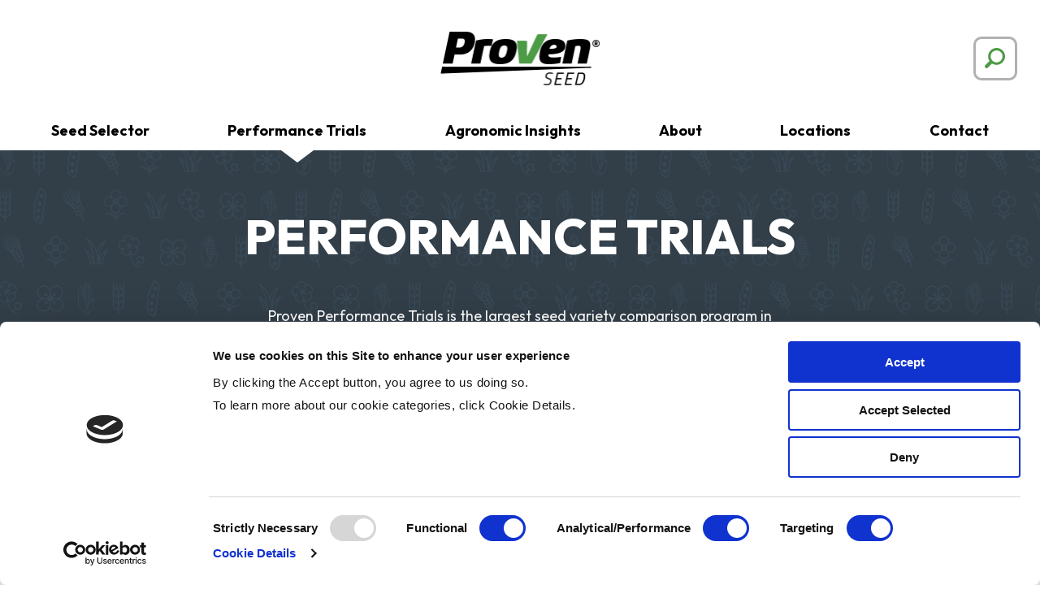

--- FILE ---
content_type: text/css;charset=utf-8
request_url: https://provenseed.ca/etc.clientlibs/provenseed/clientlibs/clientlib-site.lc-231628bc1d788e511293df2a05aad42e-lc.min.css
body_size: 18849
content:
@charset "utf-8";*{-webkit-box-sizing:border-box;box-sizing:border-box}::-moz-selection{background-color:#accef7}::selection{background-color:#accef7}:after,:before{-webkit-box-sizing:border-box;box-sizing:border-box}body{margin:0;padding:0}body,p{color:#000;font-family:Outfit,sans-serif;font-size:18px;line-height:28px}p{font-weight:400}a{color:#000;text-decoration:none}table{width:100%}table,td{border:1px solid #707070}td{line-height:28px;padding:10px 20px;text-align:left}@media(max-width:767px){td{-webkit-box-sizing:border-box;box-sizing:border-box;display:block;width:100%}}.d-none{display:none}.d-block{display:block!important}.hide{display:none!important}.show{display:block!important}.w-100{width:100%}.visibility-hidden{visibility:hidden}.d-flex{display:-webkit-box;display:-ms-flexbox;display:flex}.flex-column{-webkit-box-orient:vertical;-webkit-box-direction:normal;-ms-flex-direction:column;flex-direction:column}.no-scroll{overflow:hidden}.align-items-center{-webkit-box-align:center;-ms-flex-align:center;-webkit-box-orient:vertical;-webkit-box-direction:normal;align-items:center;display:-webkit-box;display:-ms-flexbox;display:flex;-ms-flex-direction:column;flex-direction:column}.align-items-center,.justify-center{-webkit-box-pack:center;-ms-flex-pack:center;justify-content:center}.justify-start{-webkit-box-pack:start;-ms-flex-pack:start;justify-content:flex-start}.justify-space-between{-webkit-box-pack:justify;-ms-flex-pack:justify;justify-content:space-between}.justify-space-evenly{-webkit-box-pack:space-evenly;-ms-flex-pack:space-evenly;justify-content:space-evenly}.position-relative{position:relative}.prevent-scroll{overflow:hidden}.text-center{text-align:center}.text-color-white{color:#fff}.text-color-black{color:#000}.text-color-blue{color:#30f}.text-color-green{color:#4e9b47}.font-bold{font-weight:700!important}.subheading-styles{display:block;font-size:22px;font-weight:600;line-height:28px;margin:30px 0 0}.padding-top-bottom{padding-bottom:70px;padding-top:50px}@media(max-width:767px){.padding-top-bottom{padding-bottom:30px;padding-top:30px}}input:focus-visible,select:focus-visible{outline:none}h1,h2,h3,h4,h5,h6{font-family:Outfit,sans-serif;margin:30px 0}@media(max-width:767px){h1,h2,h3,h4,h5,h6{margin:15px 0}}h1{color:#000;font-family:Outfit,sans-serif;font-size:60px;font-weight:800;line-height:72px}@media(max-width:767px){h1{font-size:36px;font-weight:700;line-height:46px}}h2{color:#000;font-family:Outfit,sans-serif;font-size:50px;font-weight:800;line-height:50px}@media(max-width:767px){h2{font-size:40px;line-height:40px}}h3{color:#000;font-family:Outfit,sans-serif;font-size:45px;font-weight:800;line-height:45px}@media(max-width:767px){h3{font-size:40px;line-height:40px}}h4{color:#000;font-family:Outfit,sans-serif;font-size:40px;font-weight:800;line-height:40px}@media(max-width:767px){h4{font-size:40px;line-height:40px}}h5{color:#000;font-family:Outfit,sans-serif;font-size:34px;font-weight:800;line-height:34px}@media(max-width:767px){h5{font-size:22px;line-height:24px}}h6{color:#000;font-family:Outfit,sans-serif;font-size:22px;font-weight:800;line-height:22px}.arrow:after{border:solid #4e9b47;border-width:0 3px 3px 0;content:"";display:inline-block;padding:3px;pointer-events:none;position:absolute;right:15px;top:20px}.arrow.green-arrow-down:after{-webkit-transform:translateY(-50%);transform:translateY(-50%);-webkit-transform:rotate(45deg);transform:rotate(45deg)}.arrow.denim-arrow-right:after{border:solid #465f70;border-width:0 3px 3px 0;padding:5px;right:20px;-webkit-transform:translateY(-50%);transform:translateY(-50%);-webkit-transform:rotate(315deg);transform:rotate(315deg)}@media(min-width:768px){.mobile-only{display:none!important}}@media(max-width:767px){.desktop-and-tablet-only{display:none!important}}.header .cmp-experiencefragment--header{-webkit-box-sizing:border-box;box-sizing:border-box;margin:35px auto 0;max-width:90pc;padding-left:15px;padding-right:15px;position:relative;width:100%}@media(max-width:767px){.header .cmp-experiencefragment--header{-webkit-box-orient:vertical;-webkit-box-direction:normal;display:-webkit-box;display:-ms-flexbox;display:flex;-ms-flex-direction:column;flex-direction:column;margin:0 auto;position:relative}.header .cmp-experiencefragment--header:after{border-left:20px solid transparent;border-right:20px solid transparent;border-top:15px solid #fff;bottom:-13px;content:"";left:50%;position:absolute;-webkit-transform:translateX(-50%);transform:translateX(-50%);z-index:3}}.header .cmp-experiencefragment--header .image{-webkit-box-pack:center;-ms-flex-pack:center;display:-webkit-box;display:-ms-flexbox;display:flex;justify-content:center}.header .cmp-experiencefragment--header .image .cmp-image{height:100%;width:197px}@media(max-width:767px){.header .cmp-experiencefragment--header .image .cmp-image{margin-top:90px;width:170px}}.header .cmp-experiencefragment--header .image .cmp-image__image{height:100%;width:100%}@media(max-width:767px){.header .cmp-experiencefragment--header .toggleNav-mobile{position:absolute;right:15px;top:22px;z-index:1000}}.header .cmp-experiencefragment--header .toggleNav-mobile .hamberger-icon{display:none;position:relative}@media(max-width:767px){.header .cmp-experiencefragment--header .toggleNav-mobile .hamberger-icon{-webkit-box-orient:vertical;-webkit-box-direction:normal;display:block;display:-webkit-box;display:-ms-flexbox;display:flex;-ms-flex-direction:column;flex-direction:column}}.header .cmp-experiencefragment--header .toggleNav-mobile .hamberger-icon span{background:#4e9b47;display:inline-block;height:4px;margin-bottom:8px;width:37px}.header .cmp-experiencefragment--header .toggleNav-mobile .hamberger-icon.hamberger-close span:first-child{background:#465f70;position:absolute;top:13px;-webkit-transform:rotate(135deg);transform:rotate(135deg)}.header .cmp-experiencefragment--header .toggleNav-mobile .hamberger-icon.hamberger-close span:nth-child(2){opacity:0}.header .cmp-experiencefragment--header .toggleNav-mobile .hamberger-icon.hamberger-close span:nth-child(3){background:#465f70;position:absolute;top:13px;-webkit-transform:rotate(-135deg);transform:rotate(-135deg);width:37px}.header .cmp-experiencefragment--header .toggleNav-mobile .close-icon{display:none}@media(max-width:767px){.header .cmp-experiencefragment--header .toggleNav-mobile .close-icon{display:none}}.header .cmp-experiencefragment--header .cmp-search--header{position:absolute;right:28px;top:10px}@media(max-width:767px){.header .cmp-experiencefragment--header .cmp-search--header{-webkit-box-ordinal-group:3;-ms-flex-order:2;display:none;margin-bottom:30px;order:2;padding:0;position:relative;right:0}}.header .cmp-experiencefragment--header .cmp-search--header .cmp-search{-webkit-box-pack:end;-ms-flex-pack:end;display:-webkit-box;display:-ms-flexbox;display:flex;justify-content:flex-end}@media(max-width:767px){.header .cmp-experiencefragment--header .cmp-search--header .cmp-search{-webkit-box-pack:center;-ms-flex-pack:center;justify-content:center}}.header .cmp-experiencefragment--header .cmp-search--header .cmp-search__wrapper{cursor:pointer;padding:25px}@media(min-width:768px)and (max-width:1024px){.header .cmp-experiencefragment--header .cmp-search--header .cmp-search__wrapper{padding:19px}}@media(max-width:767px){.header .cmp-experiencefragment--header .cmp-search--header .cmp-search__wrapper{-webkit-box-align:center;-ms-flex-align:center;-webkit-box-pack:center;-ms-flex-pack:center;align-items:center;display:-webkit-box;display:-ms-flexbox;display:flex;height:30px;justify-content:center;padding:0;position:absolute;right:10px;width:30px}}.header .cmp-experiencefragment--header .cmp-search--header .cmp-search__close-icon{-webkit-box-align:center;-ms-flex-align:center;align-items:center;z-index:10000}.header .cmp-experiencefragment--header .cmp-search--header .cmp-search__close-icon a{display:-webkit-box;display:-ms-flexbox;display:flex;height:18px;width:18px}.header .cmp-experiencefragment--header .cmp-search--header .cmp-search__close-icon a img{height:100%;width:100%}@media(max-width:767px){.header .cmp-experiencefragment--header .cmp-search--header .cmp-search__form{width:95%}}.header .cmp-experiencefragment--header .cmp-search--header .cmp-search__field{-webkit-box-align:center;-ms-flex-align:center;-webkit-box-pack:start;-ms-flex-pack:start;align-items:center;background:#fff;border:3px solid #b0b1b3;border-radius:10px;display:-webkit-box;display:-ms-flexbox;display:flex;height:54px;justify-content:flex-start;overflow:hidden;-webkit-transition:width .35s ease-out;transition:width .35s ease-out;width:54px;z-index:1000}@media(max-width:767px){.header .cmp-experiencefragment--header .cmp-search--header .cmp-search__field{background:none;width:100%}}@media(min-width:768px)and (max-width:1024px){.header .cmp-experiencefragment--header .cmp-search--header .cmp-search__field{height:40px;width:40px}}.header .cmp-experiencefragment--header .cmp-search--header .cmp-search__field:hover{border:3px solid #465f70}.header .cmp-experiencefragment--header .cmp-search--header .cmp-search__field:hover .cmp-search__icon{-webkit-filter:invert(37%) sepia(31%) saturate(424%) hue-rotate(161deg) brightness(87%) contrast(90%);filter:invert(37%) sepia(31%) saturate(424%) hue-rotate(161deg) brightness(87%) contrast(90%)}.header .cmp-experiencefragment--header .cmp-search--header .cmp-search__field.is--active{right:20px;width:290px}@media(max-width:767px){.header .cmp-experiencefragment--header .cmp-search--header .cmp-search__field.is--active{right:unset;width:100%}.header .cmp-experiencefragment--header .cmp-search--header .cmp-search__field.is--active+div{display:none!important}}.header .cmp-experiencefragment--header .cmp-search--header .cmp-search__field.is--active .cmp-search__directional-arrow-border{opacity:1}.header .cmp-experiencefragment--header .cmp-search--header .cmp-search__field.is--active .header_global_search{pointer-events:unset}.header .cmp-experiencefragment--header .cmp-search--header .cmp-search__field.is--active .cmp-search__wrapper{padding:0}.header .cmp-experiencefragment--header .cmp-search--header .cmp-search__field.is--active .cmp-search__icon{cursor:pointer;pointer-events:auto}.header .cmp-experiencefragment--header .cmp-search--header .cmp-search__clear-icon{height:9pt;right:77px;top:13px;width:9pt}.header .cmp-experiencefragment--header .cmp-search--header .cmp-search__clear-icon:hover{color:#465f70}.header .cmp-experiencefragment--header .cmp-search--header .cmp-search__icon{-webkit-filter:invert(47%) sepia(85%) saturate(326%) hue-rotate(67deg) brightness(94%) contrast(83%);filter:invert(47%) sepia(85%) saturate(326%) hue-rotate(67deg) brightness(94%) contrast(83%);height:25px;left:auto;right:9pt;top:11px;width:25px}@media(min-width:768px)and (max-width:1024px){.header .cmp-experiencefragment--header .cmp-search--header .cmp-search__icon{height:20px;right:6pt;top:7px;width:20px}}@media(max-width:767px){.header .cmp-experiencefragment--header .cmp-search--header .cmp-search__icon{cursor:pointer;left:unset;pointer-events:auto;right:unset;top:unset}}.header .cmp-experiencefragment--header .cmp-search--header .cmp-search__label{background:#fff;color:#403f8f;font-size:10px;left:10px;padding:3px;position:absolute;top:-14px}.header .cmp-experiencefragment--header .cmp-search--header .cmp-search__input{background-color:transparent;border:none;color:#b0b1b3;font-family:Outfit,sans-serif;font-size:20px;font-weight:600;height:35px;outline:none!important;padding-left:5px;pointer-events:none}@media(max-width:767px){.header .cmp-experiencefragment--header .cmp-search--header .cmp-search__input{pointer-events:unset}}.header .cmp-experiencefragment--header .cmp-search--header .cmp-search__input::-webkit-input-placeholder{color:#b0b1b3;font-family:Outfit,sans-serif}.header .cmp-experiencefragment--header .cmp-search--header .cmp-search__input::-moz-placeholder{color:#b0b1b3;font-family:Outfit,sans-serif}.header .cmp-experiencefragment--header .cmp-search--header .cmp-search__input:-ms-input-placeholder{color:#b0b1b3;font-family:Outfit,sans-serif}.header .cmp-experiencefragment--header .cmp-search--header .cmp-search__input::-ms-input-placeholder{color:#b0b1b3;font-family:Outfit,sans-serif}.header .cmp-experiencefragment--header .cmp-search--header .cmp-search__input::placeholder{color:#b0b1b3;font-family:Outfit,sans-serif}.header .cmp-experiencefragment--header .cmp-search--header .cmp-search__error{color:#dd2c2c;font-size:.75rem;left:-18px;position:relative}.header .cmp-experiencefragment--header .cmp-search--header .cmp-search__submit{background-color:transparent;border:none;cursor:pointer;font-weight:700;height:35px;outline:none!important;width:34px}.header .cmp-experiencefragment--header .cmp-search--header .cmp-search__directional-arrow-border{-webkit-box-pack:center;-ms-flex-pack:center;-webkit-box-align:center;-ms-flex-align:center;align-items:center;-webkit-animation:fadeIn 2s ease-in;animation:fadeIn 2s ease-in;border-radius:5px;-webkit-box-shadow:0 2px 5px 1px rgba(0,0,0,.2);box-shadow:0 2px 5px 1px rgba(0,0,0,.2);cursor:pointer;display:-webkit-box;display:-ms-flexbox;display:flex;height:34px;justify-content:center;opacity:0;position:relative;width:34px}.header .cmp-experiencefragment--header .cmp-search--header .cmp-search__search-icon{background:transparent;border:0;right:0}.header .cmp-experiencefragment--header .cmp-navigation--header{-webkit-box-align:center;-ms-flex-align:center;align-items:center;display:-webkit-box;display:-ms-flexbox;display:flex;margin:30px 0 10px}@media(max-width:767px){.header .cmp-experiencefragment--header .cmp-navigation--header{-webkit-box-orient:vertical;-webkit-box-direction:normal;-ms-flex-direction:column;flex-direction:column;margin-bottom:0;margin-top:20px}.header .cmp-experiencefragment--header .cmp-navigation--header.hamberger-menu{display:grid}.header .cmp-experiencefragment--header .cmp-navigation--header .cmp-navigation.is--active-mob{background:#fff;height:100vh;overflow-y:auto;position:fixed;top:163px;z-index:100}}.header .cmp-experiencefragment--header .cmp-navigation--header .cmp-navigation{width:100%}@media(max-width:767px){.header .cmp-experiencefragment--header .cmp-navigation--header .cmp-navigation{display:none}}.header .cmp-experiencefragment--header .cmp-navigation--header .cmp-navigation__group{-ms-flex-pack:distribute;display:-webkit-box;display:-ms-flexbox;display:flex;justify-content:space-around;margin:0;padding:0}@media(max-width:767px){.header .cmp-experiencefragment--header .cmp-navigation--header .cmp-navigation__group{-webkit-box-orient:vertical;-webkit-box-direction:normal;-ms-flex-direction:column;flex-direction:column}}.header .cmp-experiencefragment--header .cmp-navigation--header .cmp-navigation__sticky-logo{display:none}@media(max-width:767px){.header .cmp-experiencefragment--header .cmp-navigation--header .cmp-navigation__sticky-logo{margin-top:10px;width:100%}}.header .cmp-experiencefragment--header .cmp-navigation--header .cmp-navigation__sticky-logo .image{margin:0;padding-top:0}@media(max-width:767px){.header .cmp-experiencefragment--header .cmp-navigation--header .cmp-navigation__sticky-logo .image{-webkit-box-pack:center;-ms-flex-pack:center;justify-content:center}}.header .cmp-experiencefragment--header .cmp-navigation--header .cmp-navigation__sticky-logo .image .cmp-image{height:100%;width:143px}@media(min-width:768px)and (max-width:1024px){.header .cmp-experiencefragment--header .cmp-navigation--header .cmp-navigation__sticky-logo .image .cmp-image{width:5pc}}.header .cmp-experiencefragment--header .cmp-navigation--header .cmp-navigation__sticky-logo .image .cmp-image__action-link{display:block}.header .cmp-experiencefragment--header .cmp-navigation--header .cmp-navigation__sticky-logo .image .cmp-image__image{width:100%}@media(max-width:767px){.header .cmp-experiencefragment--header .cmp-navigation--header .cmp-navigation__sticky-logo .image .cmp-image__image{margin-bottom:0}}.header .cmp-experiencefragment--header .cmp-navigation--header .cmp-navigation__sticky-logo.d-flex{display:-webkit-box!important;display:-ms-flexbox!important;display:flex!important}@media(max-width:767px){.header .cmp-experiencefragment--header .cmp-navigation--header .cmp-navigation__sticky-logo.d-flex{margin-top:0}}.header .cmp-experiencefragment--header .cmp-navigation--header .cmp-navigation__item{list-style-type:none;position:relative}@media(max-width:767px){.header .cmp-experiencefragment--header .cmp-navigation--header .cmp-navigation__item{border-top:2px solid #dfebe3;padding:9pt 20px 9pt 30px}}.header .cmp-experiencefragment--header .cmp-navigation--header .cmp-navigation__item.is--active a:before{-webkit-transform:rotate(-135deg);transform:rotate(-135deg)}.header .cmp-experiencefragment--header .cmp-navigation--header .cmp-navigation__item.is--active .cmp-navigation--dropdown{display:grid}.header .cmp-experiencefragment--header .cmp-navigation--header .cmp-navigation__item:hover a.cmp-navigation__item-link{color:#465f70}.header .cmp-experiencefragment--header .cmp-navigation--header .cmp-navigation__item-link{color:#000;display:inline-block;display:-webkit-box;display:-ms-flexbox;display:flex;font-weight:700;padding:0 10px;position:relative;text-decoration:none}@media(max-width:767px){.header .cmp-experiencefragment--header .cmp-navigation--header .cmp-navigation__item-link{display:-webkit-inline-box;display:-ms-inline-flexbox;display:inline-flex;padding:0}}@media(min-width:768px)and (max-width:1024px){.header .cmp-experiencefragment--header .cmp-navigation--header .cmp-navigation__item-link{font-size:14px;line-height:22px;padding:0 10px}}.header .cmp-experiencefragment--header .cmp-navigation--header .cmp-navigation__item-link:hover{cursor:pointer;text-decoration:underline}.header .cmp-experiencefragment--header .cmp-navigation--header .cmp-navigation__item-link.active-menu:after{border-left:20px solid transparent;border-right:20px solid transparent;border-top:15px solid #fff;content:"";left:50%;position:absolute;top:38px;-webkit-transform:translateX(-50%);transform:translateX(-50%);z-index:3}@media(max-width:767px){.header .cmp-experiencefragment--header .cmp-navigation--header .cmp-navigation__item-link.active-menu:after{content:none}}@media(min-width:768px)and (max-width:1024px){.header .cmp-experiencefragment--header .cmp-navigation--header .cmp-navigation__item-link.active-menu:after{top:31px}}.header .cmp-experiencefragment--header .cmp-navigation--header .cmp-navigation__item-link.active-menu a{color:#4e9b47}.header .headersticky.cmp-search--header-show .cmp-image--top-header{display:none}.header .headersticky.cmp-search--header-show .cmp-search--header{display:block}.header .headersticky.cmp-search--header-show .cmp-navigation--header .cmp-image{margin-top:0}.header .headersticky.sticky{background:#fff;left:50%;position:fixed;top:30px;-webkit-transform:translate(-50%,-50%);transform:translate(-50%,-50%);width:100%;z-index:100}.header .headersticky.sticky .toggleNav-mobile .hamberger-icon{top:18px}.header .headersticky.sticky .cmp-search--header{right:15px;top:0}.header .headersticky.sticky .cmp-search__form{margin-top:0}@media(min-width:768px){.header .headersticky.sticky .cmp-search__form{margin-top:-10px}}@media(min-width:768px)and (max-width:1024px){.header .headersticky.sticky .cmp-search__form{margin-top:-9px}}@media(min-width:1025px){.header .headersticky.sticky .cmp-search__form{margin-top:10px}}.header .headersticky.sticky .cmp-navigation{padding-right:4%}.header .headersticky.sticky .cmp-navigation--header{position:relative;z-index:100}@media(max-width:767px){.header .headersticky.sticky .cmp-navigation--header .cmp-image{margin-top:0}}.header .headersticky.sticky .cmp-navigation__group{-ms-flex-pack:distribute;justify-content:space-around}@media(max-width:767px){.header .headersticky.sticky .cmp-experiencefragment--header:after{content:none}}@-webkit-keyframes fadeIn{0%{opacity:0}to{opacity:1}}@keyframes fadeIn{0%{opacity:0}to{opacity:1}}.show-placeholder::-webkit-input-placeholder{color:#b0b1b3!important}.show-placeholder::-moz-placeholder{color:#b0b1b3!important}.show-placeholder:-ms-input-placeholder{color:#b0b1b3!important}.show-placeholder::-ms-input-placeholder{color:#b0b1b3!important}.show-placeholder::placeholder{color:#b0b1b3!important}.cmp-experiencefragment--footer{margin-left:auto;margin-right:auto;position:relative;width:100%}@media(max-width:767px){.cmp-experiencefragment--footer{padding:0}}.cmp-experiencefragment--footer .footer__secondary{border-bottom:5px solid #dcdddf;padding-bottom:70px;padding-top:40px}.cmp-experiencefragment--footer .footer__secondary:after,.cmp-experiencefragment--footer .footer__secondary:before{content:"";left:50%;position:absolute;-webkit-transform:translateX(-50%);transform:translateX(-50%)}.cmp-experiencefragment--footer .footer__secondary:before{border-left:65px solid transparent;border-right:65px solid transparent;border-top:40px solid #fff;bottom:-33px;z-index:1}.cmp-experiencefragment--footer .footer__secondary:after{border-left:65px solid transparent;border-right:65px solid transparent;border-top:40px solid #dcdddf;bottom:-40px}.cmp-experiencefragment--footer .footer__container{-webkit-box-pack:justify;-ms-flex-pack:justify;-webkit-box-orient:vertical;-webkit-box-direction:normal;display:-webkit-box;display:-ms-flexbox;display:flex;-ms-flex-direction:column;flex-direction:column;justify-content:space-between;margin:70px auto 20px;padding-left:15px;padding-right:15px;width:100%}@media(min-width:992px){.cmp-experiencefragment--footer .footer__container{-webkit-box-orient:horizontal;-webkit-box-direction:normal;-ms-flex-direction:row;flex-direction:row;max-width:90pc}}.cmp-experiencefragment--footer .footer__item{-webkit-box-align:center;-ms-flex-align:center;-webkit-box-flex:1;align-items:center;display:-webkit-box;display:-ms-flexbox;display:flex;-ms-flex:1 1 100%;flex:1 1 100%}.cmp-experiencefragment--footer .footer__flex-start{-webkit-box-orient:vertical;-webkit-box-direction:normal;-webkit-box-ordinal-group:4;-ms-flex-order:3;-ms-flex-direction:column;flex-direction:column;margin-top:30px;order:3;text-align:center}.cmp-experiencefragment--footer .footer__flex-start .image{margin-bottom:15px}@media(min-width:992px){.cmp-experiencefragment--footer .footer__flex-start .image{margin:0}}.cmp-experiencefragment--footer .footer__flex-start .text{margin-bottom:0}@media(min-width:992px){.cmp-experiencefragment--footer .footer__flex-start{-webkit-box-orient:horizontal;-webkit-box-direction:normal;-webkit-box-ordinal-group:unset;-ms-flex-order:unset;display:-webkit-box;display:-ms-flexbox;display:flex;-ms-flex-direction:row;flex-direction:row;margin:0;order:unset}}.cmp-experiencefragment--footer .footer__flex-start .text .cmp-text p{font-size:14px;line-height:18px;padding-right:10px}@media(min-width:992px){.cmp-experiencefragment--footer .footer__flex-start .text .cmp-text p{padding-left:20px}}.cmp-experiencefragment--footer .footer__align-center{-webkit-box-pack:center;-ms-flex-pack:center;-webkit-box-ordinal-group:2;-ms-flex-order:1;-webkit-box-flex:1;-ms-flex:1 1 90px;flex:1 1 90px;justify-content:center;margin:0 auto;max-width:10pc;order:1}@media(min-width:992px){.cmp-experiencefragment--footer .footer__align-center{-webkit-box-flex:0;-webkit-box-ordinal-group:unset;-ms-flex-order:unset;-ms-flex:0 0 145px;flex:0 0 145px;order:unset}}.cmp-experiencefragment--footer .footer__align-center .image .cmp-image{height:auto;width:146px}.cmp-experiencefragment--footer .footer__align-center .image .cmp-image__image{height:100%;width:100%}.cmp-experiencefragment--footer .footer__flex-end{-webkit-box-orient:vertical;-webkit-box-direction:normal;-webkit-box-ordinal-group:3;-ms-flex-order:2;-ms-flex-direction:column;flex-direction:column;order:2}@media(min-width:992px){.cmp-experiencefragment--footer .footer__flex-end{-webkit-box-pack:end;-ms-flex-pack:end;-webkit-box-orient:horizontal;-webkit-box-direction:normal;-webkit-box-ordinal-group:unset;-ms-flex-order:unset;-ms-flex-direction:row;flex-direction:row;justify-content:flex-end;margin:0;order:unset}}.cmp-experiencefragment--footer .footer__flex-end .navigation .cmp-navigation{-webkit-box-orient:vertical;-webkit-box-direction:reverse;display:-webkit-box;display:-ms-flexbox;display:flex;-ms-flex-direction:column-reverse;flex-direction:column-reverse}@media(min-width:992px){.cmp-experiencefragment--footer .footer__flex-end .navigation .cmp-navigation{-webkit-box-orient:unset;-webkit-box-direction:unset;-ms-flex-direction:unset;flex-direction:unset}}.cmp-experiencefragment--footer .footer__flex-end .navigation .cmp-navigation__group{-webkit-box-align:center;-ms-flex-align:center;-webkit-box-pack:space-evenly;-ms-flex-pack:space-evenly;align-items:center;display:-webkit-box;display:-ms-flexbox;display:flex;justify-content:space-evenly;padding-left:10px}.cmp-experiencefragment--footer .footer__flex-end .navigation .cmp-navigation__group:first-of-type{-webkit-box-orient:vertical;-webkit-box-direction:normal;-webkit-box-pack:center;-ms-flex-pack:center;-ms-flex-direction:column;flex-direction:column;justify-content:center;margin:0;padding:0;text-align:center}@media(min-width:992px){.cmp-experiencefragment--footer .footer__flex-end .navigation .cmp-navigation__group:first-of-type{-webkit-box-pack:end;-ms-flex-pack:end;-webkit-box-orient:horizontal;-webkit-box-direction:normal;-ms-flex-direction:row;flex-direction:row;-ms-flex-wrap:wrap;flex-wrap:wrap;justify-content:flex-end}}@media(min-width:1400px){.cmp-experiencefragment--footer .footer__flex-end .navigation .cmp-navigation__group:first-of-type{padding-left:10%}}.cmp-experiencefragment--footer .footer__flex-end .navigation .cmp-navigation__item{display:inline-block;list-style-type:none;margin:0 8px}.cmp-experiencefragment--footer .footer__flex-end .navigation .cmp-navigation__group:nth-child(2){margin:9pt 0 8px}@media(min-width:992px){.cmp-experiencefragment--footer .footer__flex-end .navigation .cmp-navigation__group:nth-child(2){-webkit-box-align:self-start;-ms-flex-align:self-start;align-items:self-start;margin-top:7px}}.cmp-experiencefragment--footer .footer__flex-end .navigation .cmp-navigation__group:nth-child(2) .cmp-navigation__item-link{height:auto;width:33px}@media(min-width:992px){.cmp-experiencefragment--footer .footer__flex-end .navigation .cmp-navigation__group:nth-child(2) .cmp-navigation__item-link{width:23px}}.cmp-experiencefragment--footer .footer__flex-end .navigation .cmp-navigation__item-link{color:#465f70;display:inline-block;font-size:14px;font-weight:700;line-height:40px;text-decoration:underline}@media(min-width:992px){.cmp-experiencefragment--footer .footer__flex-end .navigation .cmp-navigation__item-link{line-height:22px}}.cmp-experiencefragment--footer .footer__flex-end .navigation .cmp-navigation__item-link:hover{color:#323e48}.cmp-experiencefragment--footer .footer__flex-end .navigation .cmp-navigation__item-link:hover .cmp-image__image{-webkit-transform:scale(1.2);transform:scale(1.2);-webkit-transition:all .25s ease-in;transition:all .25s ease-in}.cmp-teaser__title{font-family:Outfit,sans-serif;font-size:40px;line-height:40px}.cmp-teaser__content{margin:0 auto;max-width:580px;padding:0 15px}.cmp-teaser__description p{font-family:Outfit,sans-serif}.cmp-teaser__action-container{margin-top:30px}.cmp-teaser__action-link{background:#4e9b47;border-radius:10px;color:#fff;cursor:pointer;display:inline-block;font-family:Outfit,sans-serif;font-size:18px;font-weight:700;line-height:28px;padding:13px 23px;text-align:center;text-decoration:none;width:-webkit-fit-content;width:-moz-fit-content;width:fit-content;width:auto}.cmp-teaser__action-link:hover{background:#465f70}.cmp-teaser--teaser-vertical-small-icon .cmp-teaser{-webkit-box-orient:vertical;-webkit-box-direction:normal;-ms-flex-direction:column;flex-direction:column}.cmp-teaser--teaser-vertical-small-icon .cmp-teaser__content{max-width:840px}.cmp-teaser--teaser-vertical-small-icon .cmp-teaser__description{padding:0 55px}.cmp-teaser--teaser-vertical-small-icon .cmp-teaser__image .cmp-image{height:105px;width:88px}.cmp-teaser--teaser-seed-icons .cmp-teaser{-webkit-box-orient:vertical;-webkit-box-direction:normal;-ms-flex-direction:column;flex-direction:column}.cmp-teaser--teaser-seed-icons .cmp-teaser__image .cmp-image{-webkit-box-align:center;-ms-flex-align:center;-webkit-box-pack:center;-ms-flex-pack:center;align-items:center;background-color:#4c9e00;border-radius:70px;display:-webkit-box;display:-ms-flexbox;display:flex;height:70px;justify-content:center;margin:0 auto;width:70px}.cmp-teaser--teaser-seed-icons .cmp-teaser__image .cmp-image__image{width:auto}.cmp-teaser--teaser-seed-icons .cmp-teaser__description p{color:var(--white);font-weight:700;margin-top:8px;text-align:center;text-transform:uppercase;width:100%}.cmp-teaser--teaser-full-background-image .cmp-teaser{position:relative}.cmp-teaser--teaser-full-background-image .cmp-teaser__image{height:100%;position:absolute;right:0;top:0;width:100%;z-index:1}.cmp-teaser--teaser-full-background-image .cmp-teaser__image .cmp-image__image{bottom:0;height:100%;left:0;-o-object-fit:cover;object-fit:cover;position:absolute;right:0;top:0;width:100%}.cmp-teaser--teaser-full-background-image .cmp-teaser__content{z-index:1}.cmp-teaser--teaser-full-background-image .cmp-teaser__description p{color:#fff;font-size:18px;line-height:28px}@media(max-width:767px){.cmp-teaser--teaser-full-background-image .cmp-teaser__description p{padding:0}}.cmp-teaser--teaser-with-background-color-grey{padding:0 15px}.cmp-teaser--teaser-with-background-color-grey .cmp-teaser{background:#dcdddf;border-radius:10px;margin:0 auto;max-width:680px;padding:59px 30px}@media(max-width:500px){.cmp-teaser--teaser-with-background-color-grey .cmp-teaser{-webkit-box-orient:vertical;-webkit-box-direction:normal;-ms-flex-direction:column;flex-direction:column;padding:40px 30px}}.cmp-teaser--teaser-with-background-color-grey .cmp-teaser__content{margin:0;max-width:435px;padding:0 0 0 35px}@media(max-width:500px){.cmp-teaser--teaser-with-background-color-grey .cmp-teaser__content{max-width:235px;padding-left:0;text-align:center}}.cmp-teaser--teaser-with-background-color-grey .cmp-teaser__image{-webkit-box-flex:0;-ms-flex:0 0 20%;flex:0 0 20%}@media(max-width:500px){.cmp-teaser--teaser-with-background-color-grey .cmp-teaser__image{margin-bottom:15px;width:129px}}.cmp-teaser--teaser-padding-50-70{padding-bottom:70px;padding-top:50px}@media(max-width:767px){.cmp-teaser--teaser-padding-50-70{padding-bottom:30px;padding-top:30px}}.cmp-teaser--teaser-bottom-padding-30{padding-bottom:30px}@media(max-width:767px){.cmp-teaser--teaser-bottom-padding-30{padding-bottom:30px}}.cmp-teaser--teaser-description-top-padding-30 .cmp-teaser .cmp-teaser__content .cmp-teaser__description{padding-top:30px}@media(max-width:767px){.cmp-teaser--teaser-description-top-padding-30 .cmp-teaser .cmp-teaser__content .cmp-teaser__description{padding-top:15px}}.cmp-teaser--teaser-description-padding-55-17 .cmp-teaser__description{padding-left:17px;padding-right:17px}@media(max-width:767px){.cmp-teaser--teaser-description-padding-55-17 .cmp-teaser__description{padding-left:15px;padding-right:15px}}.cmp-teaser--size-50 .cmp-teaser__title{font-size:50px;line-height:50px}.cmp-teaser--size-22 .cmp-teaser__title{font-size:22px;line-height:28px;margin:0}@media(max-width:767px){.cmp-teaser--size-mobile-40 .cmp-teaser__title{font-size:40px;line-height:45px}}.cmp-teaser--content-max-width-890 .cmp-teaser__content{max-width:890px}.cmp-teaser--title-width-575 .cmp-teaser__title{margin:0 auto;width:575px}@media(max-width:767px){.cmp-teaser--title-width-575 .cmp-teaser__title{width:75%}}.cmp-teaser--color-white .cmp-teaser__title{color:#fff}.cmp-teaser--margin-top-0 .cmp-teaser__title{margin-top:0}.cmp-teaser--min-height-385 .cmp-teaser{min-height:385px}.cmp-teaser--min-height-412 .cmp-teaser{min-height:412px}@media(max-width:767px){.cmp-teaser--min-height-412 .cmp-teaser{min-height:385px}}.cmp-teaser--text-center .cmp-teaser{text-align:center}.cmp-teaser{-webkit-box-align:center;-ms-flex-align:center;align-items:center;display:-webkit-box;display:-ms-flexbox;display:flex}.cmp-teaser--teaser-with-background-color-denim{padding:0 15px}.cmp-teaser--teaser-with-background-color-denim .cmp-teaser{background:#465f70;border-radius:10px;margin:0 auto;max-width:680px;padding:59px 30px}@media(max-width:500px){.cmp-teaser--teaser-with-background-color-denim .cmp-teaser{-webkit-box-orient:vertical;-webkit-box-direction:normal;-ms-flex-direction:column;flex-direction:column;padding:40px 30px}}.cmp-teaser--teaser-with-background-color-denim .cmp-teaser__content-wrapper{display:-webkit-box;display:-ms-flexbox;display:flex}@media(max-width:500px){.cmp-teaser--teaser-with-background-color-denim .cmp-teaser__content-wrapper{-webkit-box-orient:vertical;-webkit-box-direction:normal;-ms-flex-direction:column;flex-direction:column}}.cmp-teaser--teaser-with-background-color-denim .cmp-teaser__content{margin:0;max-width:435px;padding:0 0 0 35px}@media(max-width:500px){.cmp-teaser--teaser-with-background-color-denim .cmp-teaser__content{max-width:235px;padding-left:0;text-align:center}}.cmp-teaser--teaser-with-background-color-denim .cmp-teaser__image{-webkit-box-flex:0;-ms-flex:0 0 20%;flex:0 0 20%}@media(max-width:500px){.cmp-teaser--teaser-with-background-color-denim .cmp-teaser__image{margin:0 auto 15px;width:129px}}.cmp-teaser--text-color-white-description .cmp-teaser__description p,.cmp-teaser--text-color-white-pretitle .cmp-teaser__title{color:#fff}.teaserWithContactInfo .cmp-teaser,.teaserWithContactInfo .cmp-teaser__contact-expert{-webkit-box-orient:vertical;-webkit-box-direction:normal;-ms-flex-direction:column;flex-direction:column}.teaserWithContactInfo .cmp-teaser__contact-expert{-ms-flex-item-align:start;align-self:flex-start;display:-webkit-box;display:-ms-flexbox;display:flex}.teaserWithContactInfo .cmp-teaser__header{-webkit-box-align:center;-ms-flex-align:center;align-items:center;margin-bottom:20px}.teaserWithContactInfo .cmp-teaser__header,.teaserWithContactInfo .cmp-teaser__icon{display:-webkit-box;display:-ms-flexbox;display:flex}@media(max-width:500px){.teaserWithContactInfo .cmp-teaser__icon{-webkit-transform:scale(.7);transform:scale(.7)}}.teaserWithContactInfo .cmp-teaser__header-title{color:#fff;font-size:22px;line-height:28px;margin:0;padding-left:9pt}.teaserWithContactInfo .cmp-teaser__contact-description{margin-bottom:47px;position:relative}.teaserWithContactInfo .cmp-teaser__contact-description:before{background-color:#dcdddf;bottom:0;content:"";left:30px;position:absolute;top:0;width:3px}.teaserWithContactInfo .cmp-teaser__action-container .cmp-teaser__action-link:hover{background:#fff;color:#465f70}.teaserWithContactInfo .cmp-teaser__text{padding-left:60px}.teaserWithContactInfo .cmp-teaser__text p{color:#fff;margin:9px 0}.teaserWithContactInfo .cmp-teaser__text p a{color:#fff;font-weight:700;text-decoration:underline}.button{margin:0 9pt}.cmp-button{background:#4e9b47;border:0;border-radius:10px;color:#fff;cursor:pointer;display:inline-block;font-family:Outfit,sans-serif;font-size:18px;font-weight:700;line-height:28px;padding:13px 23px;position:relative;text-align:center;text-decoration:none;width:-webkit-fit-content;width:-moz-fit-content;width:fit-content;width:auto}.cmp-button:hover{background:#465f70}.cmp-button.disabled{pointer-events:none}.cmp-button--align-center{text-align:center}.cmp-button--white-primary .cmp-button{background:#fff;color:#465f70}.cmp-button--white-primary .cmp-button:hover{background:#4e9b47;color:#fff}.cmp-button--button-transparent .cmp-button{background:transparent;border:2px solid #4e9b47}.buttonGroup{clear:both!important;float:none!important;margin:0 auto;max-width:90pc;padding-left:15px;padding-right:15px}.buttonGroup.cmp-button{min-width:10pc}.buttonGroup.cmp-button--align-center{-webkit-box-pack:center;-ms-flex-pack:center;justify-content:center}.buttonGroup.cmp-button--button-horizontal,.buttonGroup.cmp-button--button-vertical{display:-webkit-box;display:-ms-flexbox;display:flex}.buttonGroup.cmp-button--button-vertical{-webkit-box-orient:vertical;-webkit-box-direction:normal;-ms-flex-direction:column;flex-direction:column}.buttonGroup.cmp-button--button-vertical .button{margin:10px 9pt}.cmp-link{color:#465f70;cursor:pointer;font-size:1rem;font-weight:700;text-decoration:underline}.cmp-link:hover{color:#323e48}.cmp-title--text-white .cmp-title__text{color:#fff}.cmp-title--text-center .cmp-title__text{text-align:center}.cmp-title--margin-bottom-0 .cmp-title__text{margin-bottom:0}.text{margin-bottom:9pt}.cmp-text--max-width-690 .cmp-text{margin:0 auto;max-width:690px;padding:0 15px}.cmp-text--max-width-690 .cmp-text p{margin-top:0}.cmp-text--max-width-890 .cmp-text{margin:0 auto;max-width:890px;padding:0 15px}.cmp-text--list-color-white .cmp-text li{color:#fff}.cmp-text--no-border .cmp-text table{border:none}.cmp-text--no-border .cmp-text table td{border:0;font-size:1pc;font-weight:700;line-height:24px;padding:0}@media(max-width:767px){.cmp-text--no-border .cmp-text table td{display:table-cell}}.cmp-text--readMore a{display:block;margin-top:20px;position:relative;text-align:center;width:100%}.cmp-text--readMore a:before{background:#dcdddf;content:"";height:2px;left:0;position:absolute;top:50%;width:100%}.cmp-text--readMore a.rowText{display:unset;position:unset}.cmp-text--readMore a.rowText:before{content:none}.cmp-text--readMore a .read-more-cta{background:#fff;display:inline-block;padding:0 20px;position:relative;z-index:1}@media(max-width:767px){.cmp-text--readMore a .read-more-cta{padding:0}}.cmp-text--readMore a .read-more-cta:after{border:solid #465f70;border-width:0 3px 3px 0;content:"";display:inline-block;padding:3px;pointer-events:none;position:absolute;right:38px;top:23px;-webkit-transform:translateY(-50%);transform:translateY(-50%);-webkit-transform:rotate(45deg);transform:rotate(45deg)}@media(max-width:767px){.cmp-text--readMore a .read-more-cta:after{right:20px}}.cmp-text--readMore a .read-more-cta span{border-radius:10px;color:#465f70;display:inline-block;font-weight:700;padding:15px 40px 15px 20px;text-decoration:underline}.cmp-text--readMore span.more-text{display:none}.cmp-breadcrumb--page-breadcrumb{margin-top:5pc}.cmp-breadcrumb--page-breadcrumb .cmp-breadcrumb__item span{padding:0 25px 0 13px}.cmp-breadcrumb--page-breadcrumb .cmp-breadcrumb__item-link{color:#b0b1b3;font-size:1pc;font-weight:700;position:relative;text-decoration:underline}.cmp-breadcrumb--page-breadcrumb .cmp-breadcrumb__item-link:hover{color:#dcdddf}.cmp-breadcrumb--page-breadcrumb .cmp-breadcrumb__item-link:after{color:#b0b1b3;content:"<";position:absolute;right:0;top:-3px}@media(max-width:767px){.cmp-breadcrumb--page-breadcrumb .cmp-breadcrumb__item-link:first-of-type,.cmp-breadcrumb--page-breadcrumb .cmp-breadcrumb__list{padding-left:0}}.cmp-breadcrumb--page-breadcrumb .cmp-breadcrumb__item--active{color:#fff;font-size:1pc;font-weight:700}.cmp-separator{background:#dcdddf;clear:both!important;display:-webkit-box;display:-ms-flexbox;display:flex;float:none!important;height:2px;margin:50px auto;padding-left:15px;padding-right:15px;width:90%}.cmp-image--overlap-top .cmp-image__image{margin-top:-30%;position:relative;z-index:10}.cmp-image--left-bag-image-overlap .cmp-image__image{margin-bottom:70px;margin-top:-6%;max-width:455px;position:relative;scale:1.1;z-index:10}@media(max-width:767px){.cmp-image--left-bag-image-overlap .cmp-image__image{margin-bottom:0}}.cmp-image--overlap-bottom .cmp-image{position:relative}@media(max-width:767px){.cmp-image--overlap-bottom .cmp-image__image{margin-bottom:-45%}}@media(min-width:576px){.cmp-image--overlap-bottom .cmp-image__image{margin-bottom:-35%}}@media(min-width:768px){.cmp-image--overlap-bottom .cmp-image__image{margin-bottom:-35%}}@media(min-width:1200px){.cmp-image--overlap-bottom .cmp-image__image{margin-bottom:-23%}}@media(max-width:767px){.cmp-pdfviewer--pdf-margin-bottom .cmp-pdfviewer{margin-bottom:50px}}.cmp-contact-form{padding:0 50px 50px}@media(max-width:767px){.cmp-contact-form{padding:0 15px}}.cmp-contact-form .cmp-hubspot{border-top:1px solid #dcdddf;padding-top:50px}.cmp-contact-form .cmp-hubspot__form{margin:0 auto;max-width:900px;width:100%}.cmp-contact-form .cmp-hubspot__form .hbspt-form{color:#dcdddf}.cmp-contact-form .cmp-hubspot__form .hbspt-form .submitted-message{font-size:26px;font-weight:700;line-height:36px;text-align:center}.cmp-contact-form .cmp-hubspot__form .hbspt-form fieldset{border:none;padding:0}.cmp-contact-form .cmp-hubspot__form .hbspt-form fieldset label span{display:-webkit-inline-box;display:-ms-inline-flexbox;display:inline-flex;font-weight:700;line-height:28px;margin-bottom:7px}.cmp-contact-form .cmp-hubspot__form .hbspt-form fieldset .input{margin:0}.cmp-contact-form .cmp-hubspot__form .hbspt-form fieldset .input input,.cmp-contact-form .cmp-hubspot__form .hbspt-form fieldset .input select,.cmp-contact-form .cmp-hubspot__form .hbspt-form fieldset .input textarea{background:none;border:2px solid #dcdddf;border-radius:8px;-webkit-box-sizing:border-box;box-sizing:border-box;color:#000;display:block;font-family:inherit;font-size:inherit;font-weight:700;line-height:29px;outline:none;padding:10px;width:100%}@media(max-width:767px){.cmp-contact-form .cmp-hubspot__form .hbspt-form fieldset .input input,.cmp-contact-form .cmp-hubspot__form .hbspt-form fieldset .input select,.cmp-contact-form .cmp-hubspot__form .hbspt-form fieldset .input textarea{width:100%!important}}.cmp-contact-form .cmp-hubspot__form .hbspt-form fieldset .input textarea{height:265px;width:100%}.cmp-contact-form .cmp-hubspot__form .hbspt-form fieldset .input select{color:#000}.cmp-contact-form .cmp-hubspot__form .hbspt-form fieldset .input input::-webkit-input-placeholder,.cmp-contact-form .cmp-hubspot__form .hbspt-form fieldset .input textarea::-webkit-input-placeholder{color:#000}.cmp-contact-form .cmp-hubspot__form .hbspt-form fieldset .input input::-moz-placeholder,.cmp-contact-form .cmp-hubspot__form .hbspt-form fieldset .input textarea::-moz-placeholder{color:#000}.cmp-contact-form .cmp-hubspot__form .hbspt-form fieldset .input input:-ms-input-placeholder,.cmp-contact-form .cmp-hubspot__form .hbspt-form fieldset .input textarea:-ms-input-placeholder{color:#000}.cmp-contact-form .cmp-hubspot__form .hbspt-form fieldset .input input::-ms-input-placeholder,.cmp-contact-form .cmp-hubspot__form .hbspt-form fieldset .input textarea::-ms-input-placeholder{color:#000}.cmp-contact-form .cmp-hubspot__form .hbspt-form fieldset .input input::placeholder,.cmp-contact-form .cmp-hubspot__form .hbspt-form fieldset .input textarea::placeholder{color:#000}.cmp-contact-form .cmp-hubspot__form .hbspt-form fieldset.form-columns-1 .hs-form-main-label{-webkit-box-pack:justify;-ms-flex-pack:justify;display:-webkit-box;display:-ms-flexbox;display:flex;justify-content:space-between}.cmp-contact-form .cmp-hubspot__form .hbspt-form fieldset.form-columns-1 .hs-form-main-label .enter-crops{color:#465f70;font-size:18px;font-weight:600}.cmp-contact-form .cmp-hubspot__form .hbspt-form fieldset.form-columns-1 .hs-form-main-label .clear-filter{color:#b0b1b3;cursor:pointer;font-size:1pc;font-weight:600;text-decoration:underline}.cmp-contact-form .cmp-hubspot__form .hbspt-form fieldset.form-columns-1 .hs-fieldtype-checkbox{margin:0!important}.cmp-contact-form .cmp-hubspot__form .hbspt-form fieldset.form-columns-1 .hs-fieldtype-checkbox label{-webkit-box-pack:start;-ms-flex-pack:start;-webkit-box-align:center;-ms-flex-align:center;align-items:center;color:#323e48;cursor:pointer;display:-webkit-box;display:-ms-flexbox;display:flex;justify-content:flex-start;padding:5px 10px 5px 3px}.cmp-contact-form .cmp-hubspot__form .hbspt-form fieldset.form-columns-1 .hs-fieldtype-checkbox .inputs-list{-webkit-column-gap:30px;-moz-column-gap:30px;column-gap:30px;display:-webkit-box;display:-ms-flexbox;display:flex;-ms-flex-wrap:wrap;flex-wrap:wrap;list-style-type:none;padding:0;row-gap:20px}@media(max-width:767px){.cmp-contact-form .cmp-hubspot__form .hbspt-form fieldset.form-columns-1 .hs-fieldtype-checkbox .inputs-list{-webkit-column-gap:5px;-moz-column-gap:5px;column-gap:5px}}.cmp-contact-form .cmp-hubspot__form .hbspt-form fieldset.form-columns-1 .hs-fieldtype-checkbox .inputs-list .hs-form-checkbox:hover{background:#dcdddf;border-radius:50px}.cmp-contact-form .cmp-hubspot__form .hbspt-form fieldset.form-columns-1 .hs-fieldtype-checkbox .inputs-list .hs-form-checkbox:hover .image-radius{background:#4e9b47}.cmp-contact-form .cmp-hubspot__form .hbspt-form fieldset.form-columns-1 .hs-fieldtype-checkbox .inputs-list .hs-form-checkbox:first-of-type span{padding:0 10px}.cmp-contact-form .cmp-hubspot__form .hbspt-form fieldset.form-columns-1 .hs-fieldtype-checkbox .inputs-list .hs-form-checkbox.active{background:#dcdddf;border-radius:50px}.cmp-contact-form .cmp-hubspot__form .hbspt-form fieldset.form-columns-1 .hs-fieldtype-checkbox .inputs-list .hs-form-checkbox input{width:0!important}.cmp-contact-form .cmp-hubspot__form .hbspt-form fieldset.form-columns-1 .hs-fieldtype-checkbox .inputs-list .hs-form-checkbox input:checked:after{background:#4e9b47}.cmp-contact-form .cmp-hubspot__form .hbspt-form fieldset.form-columns-1 .hs-fieldtype-checkbox .inputs-list .hs-form-checkbox .image-radius{-webkit-box-align:center;-ms-flex-align:center;-webkit-box-pack:center;-ms-flex-pack:center;align-items:center;background:#465f70;border-radius:50%;display:-webkit-box;display:-ms-flexbox;display:flex;height:37px;justify-content:center;width:37px}.cmp-contact-form .cmp-hubspot__form .hbspt-form fieldset.form-columns-1 .hs-fieldtype-checkbox .inputs-list .hs-form-checkbox .image-radius img{width:90%}.cmp-contact-form .cmp-hubspot__form .hbspt-form fieldset.form-columns-1 .hs-fieldtype-checkbox .inputs-list .hs-form-checkbox span{color:#465f70;font-size:1pc;font-weight:400;font-weight:700;line-height:42px;margin:0;padding-left:5px}.cmp-contact-form .cmp-hubspot__form .hbspt-form fieldset.form-columns-1 .hs-comments_questions{margin:0 15px;width:calc(100% - 30px)}@media(max-width:767px){.cmp-contact-form .cmp-hubspot__form .hbspt-form fieldset.form-columns-1 .hs-comments_questions{margin:0!important;width:100%}}.cmp-contact-form .cmp-hubspot__form .hbspt-form fieldset.form-columns-1,.cmp-contact-form .cmp-hubspot__form .hbspt-form fieldset.form-columns-2{max-width:100%}.cmp-contact-form .cmp-hubspot__form .hbspt-form fieldset.form-columns-1 .hs-form-field,.cmp-contact-form .cmp-hubspot__form .hbspt-form fieldset.form-columns-2 .hs-form-field{margin:0 15px}@media(max-width:767px){.cmp-contact-form .cmp-hubspot__form .hbspt-form fieldset.form-columns-1 .hs-form-field,.cmp-contact-form .cmp-hubspot__form .hbspt-form fieldset.form-columns-2 .hs-form-field{margin:0 auto;width:100%}}.cmp-contact-form .cmp-hubspot__form .hbspt-form fieldset.form-columns-1 .hs-form-field label:after,.cmp-contact-form .cmp-hubspot__form .hbspt-form fieldset.form-columns-2 .hs-form-field label:after{color:red;margin-left:5px}.cmp-contact-form .cmp-hubspot__form .hbspt-form fieldset.form-columns-1 .hs-form-field .hs-form-required,.cmp-contact-form .cmp-hubspot__form .hbspt-form fieldset.form-columns-2 .hs-form-field .hs-form-required{color:red}.cmp-contact-form .cmp-hubspot__form .hbspt-form fieldset.form-columns-1 .hs-form-field.hs-email .hs-form-required,.cmp-contact-form .cmp-hubspot__form .hbspt-form fieldset.form-columns-2 .hs-form-field.hs-email .hs-form-required{display:none}.cmp-contact-form .cmp-hubspot__form .hbspt-form fieldset.form-columns-1 .hs-form-field.hs-phone label:after,.cmp-contact-form .cmp-hubspot__form .hbspt-form fieldset.form-columns-2 .hs-form-field.hs-phone label:after{content:none}@media(max-width:767px){.cmp-contact-form .cmp-hubspot__form .hbspt-form fieldset.form-columns-1 .hs-form-field .hs-zip,.cmp-contact-form .cmp-hubspot__form .hbspt-form fieldset.form-columns-2 .hs-form-field .hs-zip{margin-bottom:20px}}.cmp-contact-form .cmp-hubspot__form .hbspt-form fieldset.form-columns-1 .hs-form-field.hs-what_crops_are_you_interested_in_ label:after,.cmp-contact-form .cmp-hubspot__form .hbspt-form fieldset.form-columns-2 .hs-form-field.hs-what_crops_are_you_interested_in_ label:after{content:none}.cmp-contact-form .cmp-hubspot__form .hbspt-form fieldset.form-columns-1 .hs-form-field.hs-i_accept_the_terms .inputs-list,.cmp-contact-form .cmp-hubspot__form .hbspt-form fieldset.form-columns-2 .hs-form-field.hs-i_accept_the_terms .inputs-list{list-style-type:none;padding:0}.cmp-contact-form .cmp-hubspot__form .hbspt-form fieldset.form-columns-1 .hs-form-field.hs-i_accept_the_terms .inputs-list .hs-form-booleancheckbox-display,.cmp-contact-form .cmp-hubspot__form .hbspt-form fieldset.form-columns-2 .hs-form-field.hs-i_accept_the_terms .inputs-list .hs-form-booleancheckbox-display{-webkit-box-align:center;-ms-flex-align:center;align-items:center;display:-webkit-box;display:-ms-flexbox;display:flex}.cmp-contact-form .cmp-hubspot__form .hbspt-form fieldset.form-columns-1 .hs-form-field.hs-i_accept_the_terms .inputs-list .hs-form-booleancheckbox-display .hs-input,.cmp-contact-form .cmp-hubspot__form .hbspt-form fieldset.form-columns-2 .hs-form-field.hs-i_accept_the_terms .inputs-list .hs-form-booleancheckbox-display .hs-input{width:auto!important}.cmp-contact-form .cmp-hubspot__form .hbspt-form fieldset.form-columns-1 .hs-form-field.hs-i_accept_the_terms .inputs-list .hs-form-booleancheckbox-display span,.cmp-contact-form .cmp-hubspot__form .hbspt-form fieldset.form-columns-2 .hs-form-field.hs-i_accept_the_terms .inputs-list .hs-form-booleancheckbox-display span{color:#000;margin:0 0 0 5px}.cmp-contact-form .cmp-hubspot__form .hbspt-form fieldset.form-columns-1 .hs-form-field.hs-i_accept_the_terms .inputs-list .hs-form-booleancheckbox-display span a,.cmp-contact-form .cmp-hubspot__form .hbspt-form fieldset.form-columns-2 .hs-form-field.hs-i_accept_the_terms .inputs-list .hs-form-booleancheckbox-display span a{color:#1295ac}.cmp-contact-form .cmp-hubspot__form .hbspt-form fieldset.form-columns-1 .hs-form-field.hs-i_accept_the_terms .inputs-list .hs-form-booleancheckbox-display span a:hover,.cmp-contact-form .cmp-hubspot__form .hbspt-form fieldset.form-columns-2 .hs-form-field.hs-i_accept_the_terms .inputs-list .hs-form-booleancheckbox-display span a:hover{color:#323e48;text-decoration:underline}.cmp-contact-form .cmp-hubspot__form .hbspt-form .hs_error_rollup .hs-error-msgs{margin:0;padding-left:15px}.cmp-contact-form .cmp-hubspot__form .hbspt-form .hs_error_rollup .hs-error-msgs li{list-style-type:none}.cmp-contact-form .cmp-hubspot__form .hbspt-form .hs_error_rollup .hs-error-msgs li .hs-main-font-element{color:#dd2c2c;display:block;font-size:14px;font-weight:700;line-height:18px}.cmp-contact-form .cmp-hubspot__form .hbspt-form fieldset.form-columns-2{display:-webkit-box;display:-ms-flexbox;display:flex}@media(max-width:767px){.cmp-contact-form .cmp-hubspot__form .hbspt-form fieldset.form-columns-2{-webkit-box-orient:vertical;-webkit-box-direction:normal;-ms-flex-direction:column;flex-direction:column}}.cmp-contact-form .cmp-hubspot__form .hbspt-form .hs-submit{margin:0 20px}@media(max-width:767px){.cmp-contact-form .cmp-hubspot__form .hbspt-form .hs-submit{margin:0 auto;max-width:80%}}.cmp-contact-form .cmp-hubspot__form .hbspt-form .hs-submit .actions{display:-webkit-inline-box;display:-ms-inline-flexbox;display:inline-flex;position:relative;width:auto}.cmp-contact-form .cmp-hubspot__form .hbspt-form .hs-submit .actions .hs-button{background:#4e9b47;border:0;border-radius:10px;color:#fff;cursor:pointer;display:inline-block;font-family:Outfit,sans-serif;font-size:18px;font-weight:700;line-height:28px;padding:13px 40px 13px 20px;position:relative;text-align:center;text-decoration:none;width:-webkit-fit-content;width:-moz-fit-content;width:fit-content;width:auto}.cmp-contact-form .cmp-hubspot__form .hbspt-form .hs-submit .actions .hs-button:hover{background:#465f70}.cmp-contact-form .cmp-hubspot__form .hbspt-form .hs-submit .actions:after{border:solid #fff;border-width:0 3px 3px 0;content:"";display:inline-block;padding:3px;pointer-events:none;position:absolute;right:25px;top:24px;-webkit-transform:translateY(-50%);-webkit-transform:rotate(45deg);transform:rotate(45deg);transform:translateY(-50%);-webkit-transform:rotate(315deg);transform:rotate(315deg)}@media(max-width:767px){.cmp-contact-form .cmp-hubspot__form .hbspt-form .hs-submit .actions:after{right:13px}}.cmp-contact-form .cmp-hubspot .wrapperDiv__form{display:-webkit-box;display:-ms-flexbox;display:flex;padding-top:8px;position:relative}.cmp-contact-form .cmp-hubspot .wrapperDiv__form:before{background:#b0b1b3;content:"";height:2px;left:50%;position:absolute;-webkit-transform:translateX(-50%);transform:translateX(-50%);width:97%}@media(max-width:767px){.cmp-contact-form .cmp-hubspot .wrapperDiv__form{-webkit-box-orient:vertical;-webkit-box-direction:normal;-ms-flex-direction:column;flex-direction:column}}.cmp-contact-form .cmp-hubspot .wrapperDiv__form .columns-wrapper__left,.cmp-contact-form .cmp-hubspot .wrapperDiv__form .columns-wrapper__right{margin-top:10px;width:50%}@media(max-width:767px){.cmp-contact-form .cmp-hubspot .wrapperDiv__form .columns-wrapper__left,.cmp-contact-form .cmp-hubspot .wrapperDiv__form .columns-wrapper__right{width:100%}}.cmp-contact-form .cmp-hubspot .wrapperDiv__form .columns-wrapper__left .form-columns-1,.cmp-contact-form .cmp-hubspot .wrapperDiv__form .columns-wrapper__left .form-columns-2,.cmp-contact-form .cmp-hubspot .wrapperDiv__form .columns-wrapper__right .form-columns-1,.cmp-contact-form .cmp-hubspot .wrapperDiv__form .columns-wrapper__right .form-columns-2{margin:20px 0}.cmp-contact-form .cmp-hubspot .wrapperDiv__form .columns-wrapper__left .form-columns-1 .hs-error-msgs,.cmp-contact-form .cmp-hubspot .wrapperDiv__form .columns-wrapper__left .form-columns-2 .hs-error-msgs,.cmp-contact-form .cmp-hubspot .wrapperDiv__form .columns-wrapper__right .form-columns-1 .hs-error-msgs,.cmp-contact-form .cmp-hubspot .wrapperDiv__form .columns-wrapper__right .form-columns-2 .hs-error-msgs{margin:0;padding:0}.cmp-contact-form .cmp-hubspot .wrapperDiv__form .columns-wrapper__left .form-columns-1 .hs-error-msgs label,.cmp-contact-form .cmp-hubspot .wrapperDiv__form .columns-wrapper__left .form-columns-2 .hs-error-msgs label,.cmp-contact-form .cmp-hubspot .wrapperDiv__form .columns-wrapper__right .form-columns-1 .hs-error-msgs label,.cmp-contact-form .cmp-hubspot .wrapperDiv__form .columns-wrapper__right .form-columns-2 .hs-error-msgs label{font-weight:400!important;margin-top:5px}.cmp-contact-form .cmp-hubspot .wrapperDiv__form .columns-wrapper__left .form-columns-1 .hs-error-msgs li,.cmp-contact-form .cmp-hubspot .wrapperDiv__form .columns-wrapper__left .form-columns-2 .hs-error-msgs li,.cmp-contact-form .cmp-hubspot .wrapperDiv__form .columns-wrapper__right .form-columns-1 .hs-error-msgs li,.cmp-contact-form .cmp-hubspot .wrapperDiv__form .columns-wrapper__right .form-columns-2 .hs-error-msgs li{list-style-type:none}.cmp-contact-form .cmp-hubspot .wrapperDiv__form .columns-wrapper__left .form-columns-1 .hs-error-msgs li .hs-main-font-element,.cmp-contact-form .cmp-hubspot .wrapperDiv__form .columns-wrapper__left .form-columns-2 .hs-error-msgs li .hs-main-font-element,.cmp-contact-form .cmp-hubspot .wrapperDiv__form .columns-wrapper__right .form-columns-1 .hs-error-msgs li .hs-main-font-element,.cmp-contact-form .cmp-hubspot .wrapperDiv__form .columns-wrapper__right .form-columns-2 .hs-error-msgs li .hs-main-font-element{color:#dd2c2c;display:block;font-size:14px;font-weight:700;line-height:18px}.cmp-contact-form .cmp-hubspot .wrapperDiv__form .columns-wrapper__left .form-columns-1 .hs-error-msgs.show-error,.cmp-contact-form .cmp-hubspot .wrapperDiv__form .columns-wrapper__left .form-columns-2 .hs-error-msgs.show-error,.cmp-contact-form .cmp-hubspot .wrapperDiv__form .columns-wrapper__right .form-columns-1 .hs-error-msgs.show-error,.cmp-contact-form .cmp-hubspot .wrapperDiv__form .columns-wrapper__right .form-columns-2 .hs-error-msgs.show-error{display:none}@media(max-width:767px){.cmp-contact-form .cmp-hubspot .wrapperDiv__form .columns-wrapper__left .form-columns-2{margin-bottom:0}.cmp-contact-form .cmp-hubspot .wrapperDiv__form .columns-wrapper__left .form-columns-2 .hs-form-field.hs-zip{margin-bottom:20px}}.cmp-contact-form .cmp-hubspot .wrapperDiv__form .columns-wrapper__right{margin-top:10px;width:50%}@media(max-width:767px){.cmp-contact-form .cmp-hubspot .wrapperDiv__form .columns-wrapper__right{width:100%}}.cmp-contact-form .cmp-hubspot .wrapperDiv__form .columns-wrapper__right .form-columns-1,.cmp-contact-form .cmp-hubspot .wrapperDiv__form .columns-wrapper__right .form-columns-2{margin:20px 0}.cmp-contact-form .cmp-hubspot .wrapperDiv__form .columns-wrapper__right .form-columns-1 .hs-error-msgs .hs-main-font-element,.cmp-contact-form .cmp-hubspot .wrapperDiv__form .columns-wrapper__right .form-columns-2 .hs-error-msgs .hs-main-font-element{display:block}.show_success_msg{color:#509a48;font-size:26px;font-weight:700;line-height:36px;text-align:center}.cmp-accordion--grey-bg{background-color:#dcdddf;border-radius:15px;color:#fff;margin-top:15px}@media(max-width:767px){.cmp-accordion--grey-bg{margin-bottom:25px}}.cmp-accordion--grey-bg .cmp-accordion{padding:20px 30px 50px}@media(max-width:767px){.cmp-accordion--grey-bg .cmp-accordion{padding:20px 25px 50px}}.cmp-accordion--grey-bg .cmp-accordion__header{position:relative}.cmp-accordion--grey-bg .cmp-accordion__header:after,.cmp-accordion--grey-bg .cmp-accordion__header:before{background:#465f70;content:"";font-size:30px;height:5px;pointer-events:none;position:absolute;right:28px;top:27px;width:25px}@media(max-width:767px){.cmp-accordion--grey-bg .cmp-accordion__header:after,.cmp-accordion--grey-bg .cmp-accordion__header:before{right:15px;top:25px;width:20px}}.cmp-accordion--grey-bg .cmp-accordion__header:before{rotate:90deg}.cmp-accordion--grey-bg .cmp-accordion__header:hover:after,.cmp-accordion--grey-bg .cmp-accordion__header:hover:before{background:#fff}.cmp-accordion--grey-bg .cmp-accordion__all-item{-webkit-box-pack:end;-ms-flex-pack:end;display:-webkit-box;display:-ms-flexbox;display:flex;justify-content:flex-end}@media(max-width:767px){.cmp-accordion--grey-bg .cmp-accordion__all-item{-webkit-box-pack:start;-ms-flex-pack:start;justify-content:flex-start}}.cmp-accordion--grey-bg .cmp-accordion__all-item a{color:#1295ac;font-size:1pc;font-weight:700;text-decoration:underline}.cmp-accordion--grey-bg .cmp-accordion__all-item a span{display:block;line-height:24px;padding:0 15px}.cmp-accordion--grey-bg .cmp-accordion__all-item a.expandAll span{border-right:2px solid #fff}.cmp-accordion--grey-bg .cmp-accordion__item{background-color:#465f70;border-radius:10px;-webkit-box-shadow:0 2px 5px 1px rgba(0,0,0,.2);box-shadow:0 2px 5px 1px rgba(0,0,0,.2);height:auto;margin:15px 0;overflow:hidden;width:100%}.cmp-accordion--grey-bg .cmp-accordion__item[data-cmp-expanded] .cmp-accordion__header:before{background:transparent}.cmp-accordion--grey-bg .cmp-accordion__item[data-cmp-expanded] .cmp-accordion__header:after{background:#fff}.cmp-accordion--grey-bg .cmp-accordion__button{background:#fff;border:none;color:#000;cursor:pointer;font-size:20px;font-weight:700;line-height:26px;margin:0!important;padding:15px 60px 15px 25px;text-align:left;width:100%}@media(max-width:767px){.cmp-accordion--grey-bg .cmp-accordion__button{font-size:1pc;height:55px;line-height:22px;padding:5px 35px 5px 15px}}.cmp-accordion--grey-bg .cmp-accordion__button:hover{background:#465f70}.cmp-accordion--grey-bg .cmp-accordion__button:hover span{color:#fff}.cmp-accordion--grey-bg .cmp-accordion__button--expanded{background-color:#465f70}.cmp-accordion--grey-bg .cmp-accordion__button--expanded .cmp-accordion__title{color:#fff}.cmp-accordion--grey-bg .cmp-accordion__button--expanded .text ul{margin:0;padding:10px 25px 20px 45px}.cmp-container--fixed-width{margin:0 auto;max-width:90pc}.cmp-container--fixed-width,.cmp-container--max-width-680{clear:both!important;float:none!important;padding-left:15px;padding-right:15px}.cmp-container--max-width-680{margin:0 auto!important;max-width:680px}.cmp-container--padding-bottom-70{padding-bottom:70px}@media(max-width:767px){.cmp-container--padding-bottom-70{padding-bottom:30px}}.cmp-container--padding-top-50{padding-top:50px}@media(max-width:767px){.cmp-container--padding-top-50{padding-top:30px}}.cmp-container--padding-top-50-bottom-70{padding-bottom:70px;padding-top:50px}@media(max-width:767px){.cmp-container--padding-top-50-bottom-70{padding-bottom:70px;padding-top:30px}}.cmp-container--padding-bottom-75 .cmp-container{padding-bottom:75px}@media(max-width:767px){.cmp-container--padding-bottom-75 .cmp-container{padding-bottom:30px}}.cmp-container--padding-top-30 .cmp-container{padding-top:30px}.cmp-container--padding-top-120 .cmp-container{padding-top:90pt}@media(max-width:767px){.cmp-container--padding-top-120 .cmp-container{padding-top:50px}}.cmp-container--position-relative{position:relative}.cmp-container--text-center .cmp-container{text-align:center}.cmp-container--bg-image-center .cmp-container{background-position:50%!important}.cmp-container--vertical-center .cmp-container{-webkit-box-align:center;-ms-flex-align:center;-webkit-box-orient:vertical;-webkit-box-direction:normal;-webkit-box-pack:center;-ms-flex-pack:center;align-items:center;display:-webkit-box;display:-ms-flexbox;display:flex;-ms-flex-direction:column;flex-direction:column;justify-content:center}@media(max-width:767px){.cmp-container--vertical-center .cmp-container{padding:0 15px}}.cmp-container--min-height-385 .cmp-container{min-height:385px}@media(max-width:767px){.cmp-container--min-height-385 .cmp-container{min-height:385px}}.cmp-container--min-height-400 .cmp-container{min-height:25pc}@media(max-width:767px){.cmp-container--min-height-400 .cmp-container{min-height:300px}}.cmp-container--display-flex .cmp-container .aem-Grid{display:-webkit-box;display:-ms-flexbox;display:flex;-ms-flex-wrap:wrap;flex-wrap:wrap}@media(max-width:767px){.cmp-container--display-flex .cmp-container .aem-Grid{-webkit-box-orient:vertical;-webkit-box-direction:normal;-ms-flex-direction:column;flex-direction:column}}.cmp-container--arrow-container{display:-webkit-box;display:-ms-flexbox;display:flex;padding-top:50px}.cmp-container--arrow-container .left{-webkit-box-flex:1;background-color:#fff;clip-path:polygon(0 0,69% 0,100% 100%,0 100%);-ms-flex:1;flex:1;height:30px;position:relative;top:.5px}@media(min-width:576px){.cmp-container--arrow-container .left{clip-path:polygon(0 0,88% 0,100% 100%,0 100%)}}@media(min-width:1200px){.cmp-container--arrow-container .left{clip-path:polygon(0 0,93% 0,100% 100%,0 100%)}}.cmp-container--arrow-container .right{-webkit-box-flex:1;background-color:#fff;clip-path:polygon(31% 0,101% 0,100% 100%,0 100%);-ms-flex:1;flex:1;height:30px;position:relative;top:.5px}@media(min-width:576px){.cmp-container--arrow-container .right{clip-path:polygon(12% 0,101% 0,100% 100%,0 100%)}}@media(min-width:1200px){.cmp-container--arrow-container .right{clip-path:polygon(7% 0,101% 0,100% 100%,0 100%)}}.cmp-container--white-top-overlap-arrow:before{border-left:52px solid transparent;border-right:52px solid transparent;border-top:30px solid #fff;content:"";left:50%;position:absolute;top:0;-webkit-transform:translateX(-50%);transform:translateX(-50%);z-index:3}.cmp-container#pvprofits{scroll-margin-top:84px}.gm-style .gm-style-iw{font-size:13px;font-weight:300;overflow:hidden}.gm-style .gm-style-iw-a{height:0;position:absolute;width:9999px}.gm-style .gm-style-iw-t{position:absolute;width:100%}.gm-style .gm-style-iw-tc{-webkit-filter:drop-shadow(0 4px 2px hsla(0,0%,70%,.4));filter:drop-shadow(0 4px 2px rgba(178,178,178,.4));height:9pt;left:0;position:absolute;top:0;-webkit-transform:translateX(-50%);transform:translateX(-50%);width:25px}.gm-style .gm-style-iw-tc:after{background:#fff;clip-path:polygon(0 0,50% 100%,100% 0);content:"";height:9pt;left:0;position:absolute;top:-1px;width:25px}.gm-style .gm-style-iw-c{background-color:#fff;border-radius:8px;-webkit-box-shadow:0 8px 2px -1px rgba(70,95,112,.6);box-shadow:0 8px 2px -1px rgba(70,95,112,.6);left:0;overflow:hidden;padding:15px;position:absolute;top:0;-webkit-transform:translate3d(-50%,-100%,0);transform:translate3d(-50%,-100%,0)}.gm-style .gm-style-iw-c,.gm-style .gm-style-iw-d{-webkit-box-sizing:border-box;box-sizing:border-box}.gm-style .gm-style-iw-d{overflow:auto}.gm-style .gm-style-iw-d::-webkit-scrollbar{-webkit-appearance:none;height:9pt;width:18px}.gm-style .gm-style-iw-d::-webkit-scrollbar-track,.gm-style .gm-style-iw-d::-webkit-scrollbar-track-piece{background:#fff}.gm-style .gm-style-iw-c .gm-style-iw-d::-webkit-scrollbar-thumb{background-clip:content-box;background-color:rgba(0,0,0,.12);border:6px solid transparent;border-radius:9px}.gm-style .gm-style-iw-c .gm-style-iw-d::-webkit-scrollbar-thumb:hover{background-color:rgba(0,0,0,.3)}.gm-style .gm-style-iw-c .gm-style-iw-d::-webkit-scrollbar-corner{background:transparent}.LGLeeN-keyboard-shortcuts-view{display:-webkit-box;display:-ms-flexbox;display:flex}.LGLeeN-keyboard-shortcuts-view table,.LGLeeN-keyboard-shortcuts-view tbody,.LGLeeN-keyboard-shortcuts-view td,.LGLeeN-keyboard-shortcuts-view tr{background:inherit;border:none;margin:0;padding:0}.LGLeeN-keyboard-shortcuts-view table{display:table}.LGLeeN-keyboard-shortcuts-view tr{display:table-row}.LGLeeN-keyboard-shortcuts-view td{-webkit-box-sizing:border-box;box-sizing:border-box;color:#000;display:table-cell;padding:6px;vertical-align:middle;white-space:nowrap}.LGLeeN-keyboard-shortcuts-view td .VdnQmO-keyboard-shortcuts-view--shortcut-key{background-color:#e8eaed;border:none;border-radius:2px;-webkit-box-sizing:border-box;box-sizing:border-box;color:inherit;display:inline-block;font-family:Google Sans Text,Roboto,Arial,sans-serif;line-height:1pc;margin:0 2px;min-height:20px;min-width:20px;padding:2px 4px;position:relative;text-align:center}.gm-control-active>img{-webkit-box-sizing:content-box;box-sizing:content-box;display:none;left:50%;pointer-events:none;position:absolute;top:50%;-webkit-transform:translate(-50%,-50%);transform:translate(-50%,-50%)}.gm-control-active>img:first-child{display:block}.gm-control-active:active>img:first-child,.gm-control-active:disabled>img:first-child,.gm-control-active:focus>img:first-child,.gm-control-active:hover>img:first-child{display:none}.gm-control-active:active>img:nth-child(3),.gm-control-active:disabled>img:nth-child(4),.gm-control-active:focus>img:nth-child(2),.gm-control-active:hover>img:nth-child(2){display:block}.gm-ui-hover-effect{opacity:.6}.gm-ui-hover-effect:hover{opacity:1}.gm-ui-hover-effect>span{background-color:#000}@media(forced-colors:active),(prefers-contrast:more){.gm-ui-hover-effect>span{background-color:ButtonText}}.gm-style .gm-style-cc a,.gm-style .gm-style-cc button,.gm-style .gm-style-cc span{-webkit-box-sizing:border-box;box-sizing:border-box;font-size:10px;outline-offset:3px}@media print{.gm-style .gmnoprint,.gmnoprint{display:none}}@media screen{.gm-style .gmnoscreen,.gmnoscreen{display:none}}.gm-style-moc{background-color:rgba(0,0,0,.45);pointer-events:none;text-align:center;-webkit-transition:opacity ease-in-out;transition:opacity ease-in-out}.gm-style-mot{color:#fff;font-family:Roboto,Arial,sans-serif;font-size:22px;margin:0;position:relative;top:50%;transform:translateY(-50%);-webkit-transform:translateY(-50%);-ms-transform:translateY(-50%)}.gm-style img{max-width:none}.gm-style{font:400 11px Roboto,Arial,sans-serif;text-decoration:none}::-moz-selection{text-shadow:none}::selection{text-shadow:none}m kbd{font-family:monospace,monospace;font-size:1rem}.map{border-radius:15px}.cropToursNearYou__selectInput{-webkit-appearance:none;-moz-appearance:none;appearance:none;background-position:right 3px center;background-repeat:no-repeat;border-radius:10px;font-family:Outfit,sans-serif;font-weight:700;padding:7px 30px 7px 10px}.map hr{border-top:1px solid #403f8f}@media(max-width:900px){.map hr{margin:1em 0}}.cropToursNearYou__selectInput{height:44px;width:180px}.cropToursNearYou__selectInput:focus{outline:none}.tourMap__mapWrapper{-webkit-box-flex:1;-ms-flex:1 1 100%;flex:1 1 100%}.tourMap__map{height:700px;width:100%}.tourMap__map .gm-style .gm-style-iw-c,.tourMap__map .gm-style .gm-style-iw-d::-webkit-scrollbar-track,.tourMap__map .gm-style .gm-style-iw-d::-webkit-scrollbar-track-piece,.tourMap__map .gm-style .gm-style-iw-t:after{background-color:#fff;color:#000;font-family:Outfit}.tourMap__map .gm-style .gm-style-iw-c{border:2px solid #fff;padding-right:25px!important}.tourMap__infoWindow{-webkit-box-orient:vertical;-webkit-box-direction:normal;-webkit-box-align:start;-ms-flex-align:start;align-items:flex-start;display:-webkit-box;display:-ms-flexbox;display:flex;-ms-flex-direction:column;flex-direction:column;padding-right:15px}.tourMap__infoWindow .button{margin:10px 0 0}.tourMap__infoWindow .button .cmp-button{font-size:18px;font-weight:600!important;padding:3px 17px;text-transform:capitalize}.tourMap__infoTitle{font-size:20px;font-weight:600;margin-bottom:3px}.tourMap__infoPreTitle{font-size:1pc;font-weight:400;text-transform:capitalize}.tourMap__phone{font-weight:700;margin-top:5px}.tourMap__phone,.tourMap__phone a{-webkit-box-align:center;-ms-flex-align:center;align-items:center;color:#465f70;display:-webkit-box;display:-ms-flexbox;display:flex}.tourMap__phoneImage{margin-right:5px;position:relative}button.gm-ui-hover-effect{background:url(../../../etc.clientlibs/provenseed/clientlibs/clientlib-site/resources/images/close-icon-1.svg) no-repeat!important;background-size:contain!important;height:15px!important;opacity:1;right:5px!important;top:5px!important;width:15px!important}button.gm-ui-hover-effect span{display:none!important}.map{display:-webkit-box;display:-ms-flexbox;display:flex;overflow:hidden}.map__filters{-webkit-box-flex:0;background-color:#19172a;color:#fff;-ms-flex:0 0 250px;flex:0 0 250px;padding:30px}.map__filterDivider{margin:8px 0}.map__filterBorder{border:1px solid #fff;border-radius:8px;display:-webkit-box;display:-ms-flexbox;display:flex;height:54px;padding:4px;width:180px}.map__logo{width:75pt}.map__inputZip{-webkit-box-flex:1;background:none;border:none;color:#fff;-ms-flex:1 1 100%;flex:1 1 100%;font-weight:700;padding-left:10px;padding-right:10px;width:130px}.map__inputZip:focus{outline:none}.map__inputZip::-webkit-input-placeholder{color:#fff;font-weight:700}.map__inputZip::-moz-placeholder{color:#fff;font-weight:700}.map__inputZip:-ms-input-placeholder{color:#fff;font-weight:700}.map__inputZip::-ms-input-placeholder{color:#fff;font-weight:700}.map__inputZip::placeholder{color:#fff;font-weight:700}.map__btn{-webkit-box-flex:0;background:url(https://dynagroseed.com/images/button-arrow-nav.svg) no-repeat;background-color:#fff;background-position:50%;border:none;border-radius:5px;-ms-flex:0 0 34px;flex:0 0 34px;height:34px;width:34px}.map hr{margin:1em 0}@media(max-width:820px){.map{-webkit-box-orient:vertical;-webkit-box-direction:normal;-ms-flex-direction:column;flex-direction:column}.map__filters{-webkit-box-flex:100%;-ms-flex:100%;flex:100%}.map__userLocationForm{display:-webkit-box;display:-ms-flexbox;display:flex}.map__filterDivider{margin-left:1em;margin-right:1em}}@media(max-width:830px){.map__userLocationForm{-webkit-box-orient:vertical;-webkit-box-direction:normal;-ms-flex-direction:column;flex-direction:column}}#retailMap:before{content:"";display:block;height:145px;margin-top:-145px;visibility:hidden}.locationMap-container{padding-top:35px}@media(max-width:767px){.locationMap-container{padding-top:30px}}.locationMap-container .cluster{-webkit-transition:-webkit-transform .2s;transition:-webkit-transform .2s;transition:transform .2s;transition:transform .2s,-webkit-transform .2s}.locationMap-container .cluster:hover{-webkit-transform:scale(1.1);transform:scale(1.1)}.locationMap-container .map{-webkit-box-orient:vertical;-webkit-box-direction:normal;-ms-flex-direction:column;flex-direction:column}.locationMap-container .map__filters{-webkit-box-align:center;-ms-flex-align:center;-webkit-box-flex:0;align-items:center;background:#465f70;display:-webkit-box;display:-ms-flexbox;display:flex;-ms-flex:0 0 111px;flex:0 0 111px;padding:0}@media(max-width:767px){.locationMap-container .map__filters{-webkit-box-flex:0;-ms-flex:0 0 185px;flex:0 0 185px}}.locationMap-container .map__filtersGrid{margin:0 auto;width:90%}.locationMap-container .map__userLocationForm{-webkit-box-orient:horizontal;-webkit-box-direction:normal;-webkit-box-pack:justify;-ms-flex-pack:justify;display:-webkit-box;display:-ms-flexbox;display:flex;-ms-flex-direction:row;flex-direction:row;justify-content:space-between}@media(max-width:767px){.locationMap-container .map__userLocationForm{-webkit-box-orient:vertical;-webkit-box-direction:normal;-webkit-box-pack:center;-ms-flex-pack:center;display:grid;-ms-flex-direction:column;flex-direction:column;gap:30px;justify-content:center}}.locationMap-container .map__align-left{display:-webkit-box;display:-ms-flexbox;display:flex}.locationMap-container .map__align-left .cropToursNearYou__selectInput{-webkit-appearance:none;-moz-appearance:none;appearance:none;border-radius:10px;font-size:18px;font-weight:700;height:54px;line-height:28px;padding:7px 30px 7px 20px;width:180px}@media(max-width:767px){.locationMap-container .map__align-left .cmp-button--button-primary{margin-right:0}}.locationMap-container .map__align-left .button .cmp-button:hover{background:#323e48}.locationMap-container .map__filterBorder{border:2px solid #fff;width:278px}@media(max-width:767px){.locationMap-container .map__filterBorder{width:100%}}.locationMap-container .map__btn{-webkit-box-flex:0;-ms-flex:0 0 44px;flex:0 0 44px;height:44px;width:44px}.locationMap-container .map__inputZip{font-family:Outfit,sans-serif;font-size:20px}.locationMap-container .map .tourMap__infoTitle{font-size:20px;font-weight:600}.locationMap-container .map .tourMap__subTitle{font-size:1pc;font-weight:300}.locationMap-container .map .tourMap__phone a{font-size:1pc;text-decoration:underline}.locationMap-container .map__btn{cursor:pointer}.locationMap-container input#map__btn:disabled{opacity:.6}.homepagebanner{-webkit-box-align:center;-ms-flex-align:center;-webkit-box-pack:center;-ms-flex-pack:center;-webkit-box-orient:vertical;-webkit-box-direction:normal;align-items:center;display:-webkit-box;display:-ms-flexbox;display:flex;-ms-flex-direction:column;flex-direction:column;justify-content:center;min-height:533px;padding-bottom:30px;position:relative}.homepagebanner:after{background:rgba(0,0,0,.7);bottom:0;content:"";height:100%;position:absolute;top:0;width:100%;z-index:2}.homepagebanner__bg-video{border-radius:15px;overflow:hidden}@media(max-width:767px){.homepagebanner{padding-bottom:60px}}.homepagebanner__media{height:100%;position:absolute;right:0;top:0;width:100%;z-index:1}.homepagebanner__imagepath,.homepagebanner__videoplayer{bottom:0;height:100%;left:0;-o-object-fit:cover;object-fit:cover;position:absolute;right:0;top:0;width:100%}.homepagebanner__imagepath{display:block}@media(max-width:767px){.homepagebanner__imagepath{display:none}}.homepagebanner__imagepath--mobile{display:none}@media(max-width:767px){.homepagebanner__imagepath--mobile{bottom:0;display:block;height:100%;left:0;-o-object-fit:cover;object-fit:cover;position:absolute;right:0;top:0;width:100%}}.homepagebanner__title .cmp-title__text{color:#fff}.homepagebanner__content{color:#fff;margin:0 auto;max-width:785px;text-align:center;z-index:3}@media(min-width:768px)and (max-width:1024px){.homepagebanner__content{padding:0 40px}}@media(max-width:767px){.homepagebanner__content{padding:0}}.homepagebanner__heading{padding:20px 10px 0}.homepagebanner__description{margin-bottom:35px}.homepagebanner__description p{color:#fff;font-size:18px;line-height:28px;padding:0 5pc}@media(max-width:767px){.homepagebanner__description p{padding-left:15px;padding-right:15px}}.homepagebanner__quicklinks{-webkit-box-pack:center;-ms-flex-pack:center;display:-webkit-box;display:-ms-flexbox;display:flex;justify-content:center}@media(max-width:767px){.homepagebanner__quicklinks{-webkit-box-orient:vertical;-webkit-box-direction:normal;-ms-flex-direction:column;flex-direction:column}.homepagebanner__quicklinks .d-show{display:none}}.homepagebanner__quicklinks .m-show{-webkit-box-pack:center;-ms-flex-pack:center;background:transparent;border:3px solid #4e9b47;border-radius:50%;display:-webkit-box;display:-ms-flexbox;display:flex;height:109px;justify-content:center;margin:0 auto;padding:0;position:relative;text-align:center;width:109px}@media(min-width:768px){.homepagebanner__quicklinks .m-show{display:none}}.homepagebanner__quicklinks .m-show .play-btn{background:transparent;border-radius:50%;height:109px;padding:0;width:109px}.homepagebanner__quicklinks .m-show:after{border-bottom:26px solid transparent;border-left:50px solid #fff;border-top:26px solid transparent;content:"";height:0;left:38px;pointer-events:none;position:absolute;top:50%;-webkit-transform:translateY(-50%);transform:translateY(-50%);width:0}.homepagebanner__quicklinks .cmp-button--button-transparent .cmp-button{padding:11px 23px}.homepagebanner__quicklinks .cmp-button--button-transparent .cmp-button__text{padding-left:25px}.homepagebanner__quicklinks .cmp-button--button-transparent .cmp-button__text:before{border-bottom:9px solid transparent;border-left:18px solid #fff;border-top:9px solid transparent;content:"";height:0;left:20px;position:absolute;top:50%;-webkit-transform:translateY(-50%);transform:translateY(-50%);width:0}.homepagebanner__quicklinks .cmp-button--button-transparent:hover{background-color:#465f70;border-radius:10px;color:#fff;-webkit-transition:all .5s ease-in-out;transition:all .5s ease-in-out}.homepagebanner__quicklinks .cmp-button--button-transparent:hover .cmp-button{border-color:#465f70}.homepagebanner__quicklinks .cmp-button--button-transparent:hover .cmp-button__text:before{border-bottom:9pt solid transparent;border-left:20px solid #fff;border-top:9pt solid transparent;-webkit-transition:all .5s ease-in-out;transition:all .5s ease-in-out}.homepagebanner__quicklinks .cmp-button__text{color:#fff}.homepagebanner__quicklinks .cmp-button img{height:17px;margin-right:5px;width:20px}.banner-overylay-none .homepagebanner:after{display:none}.homepagebanner--h558 .homepagebanner{min-height:558px}@media(max-width:767px){.homepagebanner--h558 .homepagebanner{min-height:514px}.hide-play-btn-mobile .homepagebanner__quicklinks .rounded-play-btn{display:none}.hide-play-btn-mobile .homepagebanner__quicklinks .first-cta{display:block;margin-bottom:1rem}}.btn-color-green .homepagebanner__quicklinks .first-cta .play-btn-inner{color:#4e9b47}.btn-color-green .homepagebanner__quicklinks .first-cta .cmp-button__text:before{border-left:20px solid #4e9b47}.btn-color-green .homepagebanner__quicklinks .first-cta:hover .play-btn-inner{color:#fff}.btn-color-green .homepagebanner__quicklinks .first-cta:hover .cmp-button__text:before{border-left:20px solid #fff}.modal{-webkit-box-align:center;-ms-flex-align:center;align-items:center;background-color:rgba(0,0,0,.8);display:none;height:100%;left:0;overflow:auto;position:fixed;top:0;width:100%;z-index:1000}.modal.open{display:-webkit-box;display:-ms-flexbox;display:flex}.modal.open .modal-content{-webkit-transform:scale(1);transform:scale(1)}.modal-content{border-radius:.3rem;margin:0 auto;max-width:90%;outline:0;position:relative;-webkit-transform:scale(0);transform:scale(0);-webkit-transition:all .5s ease-in-out;transition:all .5s ease-in-out;width:900px}.modal-content .video-box-bg{max-height:565px;width:100%}@media(max-width:767px){.modal-content .video-box-bg{height:100%;max-height:100%}}.modal-content .video-box-bg .video-bg{max-height:565px;width:100%}@media(max-width:767px){.modal-content .video-box-bg .video-bg{height:100%;max-height:100%;width:auto}}.modal-content .video-box-popup,.modal-content .video-box-popup .video-popup{width:100%}.modal-content .youtube-box-popup{overflow:hidden;padding-top:56.25%;position:relative}.modal-content .youtube-box-popup .youtube-popup{border:0;height:100%;left:0;position:absolute;top:0;width:100%}.modal-header{-webkit-box-align:start;-ms-flex-align:start;-webkit-box-pack:justify;-ms-flex-pack:justify;align-items:flex-start;display:-webkit-box;display:-ms-flexbox;display:flex;justify-content:space-between;padding:17px 5px;position:absolute;right:0}.modal-header .close{background:none;border:0;float:right;font-size:1.5rem;font-weight:700;line-height:1;z-index:1000}.modal-header .close span{background-color:#000;border:none;margin:0;padding:10px 10px 4px;text-align:center}.modal-title{font-size:1.25rem;line-height:1.5;margin-bottom:0;margin-top:0}.close:not(:disabled):not(.disabled){cursor:pointer}.modal-body{-webkit-box-flex:1;-ms-flex:1 1 auto;flex:1 1 auto}.modal-body p{margin-bottom:1rem;margin-top:0}.cmp-seedSelector{display:-webkit-box;display:-ms-flexbox;display:flex}@media(max-width:1024px){.cmp-seedSelector{-webkit-box-orient:vertical;-webkit-box-direction:normal;-ms-flex-direction:column;flex-direction:column}}.cmp-seedSelector__leftImage,.cmp-seedSelector__rightImage{-webkit-box-align:center;-ms-flex-align:center;-webkit-box-pack:center;-ms-flex-pack:center;align-items:center;display:-webkit-box;display:-ms-flexbox;display:flex;justify-content:center}.cmp-seedSelector__leftImage .fpo,.cmp-seedSelector__rightImage .fpo{background:#ff0f90;border-radius:30px;height:40px;margin:130px 38px 0 0;position:absolute;-webkit-transform:rotate(135deg);transform:rotate(135deg);width:150px}.cmp-seedSelector__leftImage .fpo-text,.cmp-seedSelector__rightImage .fpo-text{color:#fff;font-size:1pc;font-weight:700;margin:130px 38px 0 0;position:absolute;text-shadow:2px 2px 8px rgba(0,0,0,.525);-webkit-transform:skew(48deg,-46deg);transform:skew(48deg,-46deg)}.cmp-seedSelector__leftImage .leftBagImage,.cmp-seedSelector__leftImage .rightBagImage,.cmp-seedSelector__rightImage .leftBagImage,.cmp-seedSelector__rightImage .rightBagImage{position:relative;top:10px}.cmp-seedSelector__leftImage{padding-right:5pc;width:29%}@media(max-width:1024px){.cmp-seedSelector__leftImage{display:none}}.cmp-seedSelector__leftImage .leftBagImage{left:0}.cmp-seedSelector__leftImage .leftBagImage .cmp-image{width:100%}.cmp-seedSelector__centerContent{position:relative;text-align:center;width:54%}@media(max-width:1024px){.cmp-seedSelector__centerContent{-webkit-box-sizing:border-box;box-sizing:border-box;padding:0;width:100%}}.cmp-seedSelector__centerContent #errormessage{bottom:56px;color:red;font-size:9pt;left:50%;position:absolute;-webkit-transform:translateX(-50%);transform:translateX(-50%)}@media(max-width:767px){.cmp-seedSelector__centerContent #errormessage{font-size:9pt}}.cmp-seedSelector__rightImage{padding-left:5pc;width:29%}@media(max-width:1024px){.cmp-seedSelector__rightImage{display:none}}.cmp-seedSelector__rightImage .rightBagImage{right:0}.cmp-seedSelector__rightImage .rightBagImage .cmp-image{width:100%}@media(max-width:1024px){.cmp-seedSelector__bagImages{display:-webkit-box;display:-ms-flexbox;display:flex;margin:0 auto}}.cmp-seedSelector__bagImages .cornBagImages{-webkit-box-pack:center;-ms-flex-pack:center;display:-webkit-box;display:-ms-flexbox;display:flex;justify-content:center;margin:0 auto;width:90%}.cmp-seedSelector__bagImages .cornBagImages .cmp-image{width:55%}.cmp-seedSelector__bagImages .leftBagImage .cmp-image,.cmp-seedSelector__bagImages .rightBagImage .cmp-image{width:100%}@media(min-width:1025px){.cmp-seedSelector__bagImages.m-show{display:none}}.cmp-seedSelector__description{margin-bottom:40px}.cmp-seedSelector__form{gap:10px}@media(max-width:1024px){.cmp-seedSelector__form{-webkit-box-orient:vertical;-webkit-box-direction:normal;-ms-flex-direction:column;flex-direction:column;padding:0}}.cmp-seedSelector__zone-map{margin-bottom:25px}.cmp-seedSelector__zone-map .map-image{display:none;position:relative}.cmp-seedSelector__zone-map .map-image.active{display:block}.cmp-seedSelector__zone-map .map-image img,.cmp-seedSelector__zone-map .map-image source{border-radius:10px;cursor:pointer;width:100%}.cmp-seedSelector__zone-map .map-cta{bottom:22px;position:absolute;right:13px}@media(max-width:767px){.cmp-seedSelector__zone-map .map-cta{bottom:19px;right:9px}}.cmp-seedSelector__zone-map .map-cta--link{-webkit-box-align:center;-ms-flex-align:center;-webkit-box-pack:center;-ms-flex-pack:center;align-items:center;background:#fff;border-radius:5px;display:-webkit-box;display:-ms-flexbox;display:flex;height:28px;justify-content:center;width:28px}.cmp-seedSelector__zone-map .map-cta--link img{border-radius:0;height:18px;width:18px}.cmp-seedSelector__zone-map .map-cta--link:hover{background:#4e9b47}.cmp-seedSelector__zone-map .map-cta--link:hover img{-webkit-filter:brightness(0) saturate(100%) invert(100%) sepia(0) saturate(2%) hue-rotate(106deg) brightness(110%) contrast(101%);filter:brightness(0) saturate(100%) invert(100%) sepia(0) saturate(2%) hue-rotate(106deg) brightness(110%) contrast(101%)}.cmp-seedSelector__zone-map .map-text p{color:#465f70;font-size:13px;font-weight:500;line-height:18px;margin:0}@media(max-width:767px){.cmp-seedSelector__zone-map .map-text p{display:none}}.cmp-seedSelector .box{display:none}.cmp-seedSelector__selectProvince{margin-bottom:2pc}@media(max-width:1024px){.cmp-seedSelector__selectProvince{margin-bottom:20px}}.cmp-seedSelector__selectInput{-webkit-appearance:none;-moz-appearance:none;appearance:none;background-color:#fff;border:0;border-radius:10px;color:#000;font-family:Outfit,sans-serif;font-size:18px;font-weight:700;height:54px;line-height:28px;min-width:168px;padding:7px 30px 7px 20px}.cmp-seedSelector__selectInput.invalid{border:1px solid red}@media(max-width:1024px){.cmp-seedSelector__selectInput{width:100%}}.cmp-seedSelector__selectInput>option{background-color:#fff}.cmp-seedSelector__selectInput[disabled]{color:#333}.cmp-seedSelector__search{-webkit-box-align:center;-ms-flex-align:center;-webkit-box-pack:center;-ms-flex-pack:center;-webkit-box-orient:horizontal;-webkit-box-direction:normal;align-items:center;display:-webkit-box;display:-ms-flexbox;display:flex;-ms-flex-direction:row;flex-direction:row;gap:14px;justify-content:center;margin-bottom:25px}.cmp-seedSelector__search--label{color:#000;font-size:1.125rem;line-height:1.75rem}.cmp-seedSelector__search__field{-webkit-box-pack:justify;-ms-flex-pack:justify;-webkit-box-align:center;-ms-flex-align:center;align-items:center;border:2px solid #dcdddf;border-radius:10px;display:-webkit-box;display:-ms-flexbox;display:flex;justify-content:space-between;padding:10px;width:340px}.cmp-seedSelector__search__field--input{-webkit-appearance:none;-moz-appearance:none;appearance:none;background:none;border:none;font-size:1rem;outline:none;width:100%}.cmp-seedSelector__search__field--input::-webkit-input-placeholder{color:#b0b1b3;font-size:1rem;font-weight:700;line-height:1.625rem;line-height:1}.cmp-seedSelector__search__field--input::-moz-placeholder{color:#b0b1b3;font-size:1rem;font-weight:700;line-height:1.625rem;line-height:1}.cmp-seedSelector__search__field--input:-ms-input-placeholder{color:#b0b1b3;font-size:1rem;font-weight:700;line-height:1.625rem;line-height:1}.cmp-seedSelector__search__field--input::-ms-input-placeholder{color:#b0b1b3;font-size:1rem;font-weight:700;line-height:1.625rem;line-height:1}.cmp-seedSelector__search__field--input::placeholder{color:#b0b1b3;font-size:1rem;font-weight:700;line-height:1.625rem;line-height:1}.cmp-seedSelector__search__field--icon{background-repeat:no-repeat;cursor:pointer;-webkit-filter:invert(47%) sepia(85%) saturate(326%) hue-rotate(67deg) brightness(94%) contrast(83%);filter:invert(47%) sepia(85%) saturate(326%) hue-rotate(67deg) brightness(94%) contrast(83%);height:24px;pointer-events:auto;position:static;width:24px}.cmp-seedSelector.home-page-variation .cmp-seedSelector__selectInput{background-color:#fff}.cmp-seedSelector.home-page-variation .cmp-seedSelector__selectInput[disabled]{opacity:.6}.cmp-seedSelector.home-page-variation .cmp-seedSelector__search{display:none}.seedSelector.seed-finder-variation .cmp-seedSelector__selectInput{background-color:#eaeaec}.seedSelector.seed-finder-variation .cmp-seedSelector__selectInput[disabled]{background-color:#f4f5f5}.map-image-overlay{-webkit-box-align:center;-ms-flex-align:center;align-items:center;background-color:hsla(240,5%,92%,.9);height:100%;left:0;overflow:auto;position:fixed;top:0;width:100%;z-index:1000}.map-image-overlay .image-wrapper{left:50%;margin:0 auto;max-width:1130px;outline:0;padding:.3rem;position:absolute;top:50%;-webkit-transform:translate(-50%,-50%);transform:translate(-50%,-50%);width:80%}@media(max-width:767px){.map-image-overlay .image-wrapper{width:93%}}.map-image-overlay .image-wrapper .zoom-image{border-radius:10px;width:100%}.map-image-overlay .map-text p{color:#465f70;font-size:18px;font-weight:600;line-height:1pc;margin-top:5px;text-align:center}@media(max-width:767px){.map-image-overlay .map-text p{display:none}}.map-image-overlay .map-close-cta{bottom:31px;position:absolute;right:23px}@media(max-width:767px){.map-image-overlay .map-close-cta{bottom:23px;right:14px}}.map-image-overlay .map-close-cta--link{-webkit-box-align:center;-ms-flex-align:center;-webkit-box-pack:center;-ms-flex-pack:center;align-items:center;background:#fff;border-radius:5px;display:inline-block;display:-webkit-box;display:-ms-flexbox;display:flex;height:28px;justify-content:center;width:28px}.map-image-overlay .map-close-cta--link img{height:18px;width:18px}.map-image-overlay .map-close-cta--link:hover{background:#4e9b47}.map-image-overlay .map-close-cta--link:hover img{-webkit-filter:brightness(0) saturate(100%) invert(100%) sepia(0) saturate(2%) hue-rotate(106deg) brightness(110%) contrast(101%);filter:brightness(0) saturate(100%) invert(100%) sepia(0) saturate(2%) hue-rotate(106deg) brightness(110%) contrast(101%)}#scrollTop{padding-top:75pt}.cmp-featuredBlogs{background:#323e48;padding:30px 0 45px}.cmp-featuredBlogs .cmp-button--common-button{margin:0}.cmp-featuredBlogs__banner-content{margin:0 auto;max-width:580px;text-align:center}@media(max-width:767px){.cmp-featuredBlogs__banner-content{-webkit-box-orient:vertical;-webkit-box-direction:reverse;-ms-flex-direction:column-reverse;flex-direction:column-reverse;padding-left:15px;padding-right:15px}}.cmp-featuredBlogs__content-wrapper{-webkit-box-orient:vertical;-webkit-box-direction:normal;-webkit-box-pack:justify;-ms-flex-pack:justify;display:-webkit-box;display:-ms-flexbox;display:flex;-ms-flex-direction:column;flex-direction:column;height:260px;justify-content:space-between}@media(min-width:768px){.cmp-featuredBlogs__content-wrapper{height:300px}}@media(min-width:1200px){.cmp-featuredBlogs__content-wrapper{height:260px}}.cmp-featuredBlogs__bg{background:var(--light-grey);margin-top:40px}.cmp-featuredBlogs__container{margin:0 auto;width:90%}@media(max-width:767px){.cmp-featuredBlogs__container{-webkit-box-orient:vertical;-webkit-box-direction:reverse;-ms-flex-direction:column-reverse;flex-direction:column-reverse}}.cmp-featuredBlogs__listing{background:#fff;border-radius:15px;-webkit-box-shadow:0 2px 5px 1px rgba(0,0,0,.2);box-shadow:0 2px 5px 1px rgba(0,0,0,.2);display:-webkit-box;display:-ms-flexbox;display:flex;margin-bottom:25px;min-height:255px;width:100%}@media(max-width:767px){.cmp-featuredBlogs__listing{-webkit-box-orient:vertical;-webkit-box-direction:normal;-webkit-box-ordinal-group:3;-ms-flex-order:2;display:-webkit-box;display:-ms-flexbox;display:flex;-ms-flex-direction:column;flex-direction:column;min-height:unset;order:2;width:100%}}.cmp-featuredBlogs__content{min-height:376px;padding:24px 50px;width:55%}@media(max-width:767px){.cmp-featuredBlogs__content{-webkit-box-ordinal-group:3;-ms-flex-order:2;order:2;padding:25px;width:90%}}.cmp-featuredBlogs__content .cmp-button{margin-left:0}.cmp-featuredBlogs__content .cmp-button__link{color:#fff}.cmp-featuredBlogs__crop-details{-webkit-box-orient:vertical;-webkit-box-direction:normal;-webkit-box-align:start;-ms-flex-align:start;-webkit-box-pack:justify;-ms-flex-pack:justify;align-items:flex-start;border-bottom:1px solid #dcdddf;display:-webkit-box;display:-ms-flexbox;display:flex;-ms-flex-direction:column;flex-direction:column;justify-content:space-between;padding-bottom:15px}@media(min-width:992px){.cmp-featuredBlogs__crop-details{-webkit-box-orient:horizontal;-webkit-box-direction:normal;-webkit-box-align:center;-ms-flex-align:center;align-items:center;-ms-flex-direction:row;flex-direction:row}}.cmp-featuredBlogs__title h5{-webkit-line-clamp:3;-webkit-box-orient:vertical;display:-webkit-box;line-height:38px;margin-bottom:0;overflow:hidden}@media(max-width:767px){.cmp-featuredBlogs__title h5{line-height:26px}}.cmp-featuredBlogs__description p{-webkit-line-clamp:3;-webkit-box-orient:vertical;display:-webkit-box;font-size:1pc;line-height:22px;margin-bottom:25px;margin-top:10px;overflow:hidden}@media(min-width:768px){.cmp-featuredBlogs__description p{padding-right:0}}@media(min-width:1200px){.cmp-featuredBlogs__description p{padding-right:50px}}.cmp-featuredBlogs__date p{color:#000;font-size:1pc;font-weight:700;line-height:22px;margin:0}.cmp-featuredBlogs__crop-image,.cmp-featuredBlogs__latest-link{-webkit-box-align:center;-ms-flex-align:center;align-items:center;display:-webkit-box;display:-ms-flexbox;display:flex}.cmp-featuredBlogs__crop-image{-webkit-box-pack:center;-ms-flex-pack:center;background-color:#4e9b47;border-radius:50%;height:36px;justify-content:center;margin-left:9pt;padding:0;width:36px}@media(max-width:767px){.cmp-featuredBlogs__crop-image{height:30px;margin-left:5px;width:30px}}.cmp-featuredBlogs__crop-image:hover{background-color:#323e48}.cmp-featuredBlogs__crop-image .cmp-image{width:80%}.cmp-featuredBlogs__link-text{color:#000;font-size:1pc;font-weight:700;line-height:22px;margin-bottom:10px;margin-top:10px}.cmp-featuredBlogs__action-link{color:#465f70;font-weight:700;text-decoration:underline}.cmp-featuredBlogs__action-link:hover{color:#323e48}.cmp-featuredBlogs__featuredImage{width:46%}@media(max-width:767px){.cmp-featuredBlogs__featuredImage{-webkit-box-ordinal-group:2;-ms-flex-order:1;order:1;width:100%}}.cmp-featuredBlogs__featuredImage .cmp-image{border-radius:0 15px 15px 0;height:100%;width:100%}@media(max-width:767px){.cmp-featuredBlogs__featuredImage .cmp-image{border-radius:15px 15px 0 0}}.cmp-featuredBlogs__quickbutton{margin-top:45px}.cmp-blogDetail__banner,.cmp-featuredBlogs__quickbutton{-webkit-box-pack:center;-ms-flex-pack:center;display:-webkit-box;display:-ms-flexbox;display:flex;justify-content:center;width:100%}.cmp-blogDetail__banner{-webkit-box-align:center;-ms-flex-align:center;-webkit-box-orient:vertical;-webkit-box-direction:normal;align-items:center;background:url(../../../content/dam/provenseed/banner-background-image.png) 0 0 no-repeat;background-size:cover;-ms-flex-direction:column;flex-direction:column;height:100%;min-height:375px;padding-bottom:30px;position:relative}.cmp-blogDetail__bannerContent{clear:both!important;float:none!important;max-width:90pc;padding-left:15px;padding-right:15px;width:100%}.cmp-blogDetail__container{margin:0 auto;position:relative;top:-5pc;width:90%}@media(max-width:767px){.cmp-blogDetail__container{-webkit-box-orient:vertical;-webkit-box-direction:reverse;-ms-flex-direction:column-reverse;flex-direction:column-reverse}}.cmp-blogDetail__listing{background:var(--white);border-radius:15px;-webkit-box-shadow:0 2px 5px 1px rgba(0,0,0,.2);box-shadow:0 2px 5px 1px rgba(0,0,0,.2);display:-webkit-box;display:-ms-flexbox;display:flex;margin-bottom:37px;min-height:255px;width:100%}@media(max-width:767px){.cmp-blogDetail__listing{-webkit-box-orient:vertical;-webkit-box-direction:normal;-webkit-box-ordinal-group:3;-ms-flex-order:2;display:-webkit-box;display:-ms-flexbox;display:flex;-ms-flex-direction:column;flex-direction:column;min-height:unset;order:2;width:100%}}.cmp-blogDetail__description{display:-webkit-box;display:-ms-flexbox;display:flex;margin:10px auto 0;padding:0}@media(max-width:767px){.cmp-blogDetail__description{-webkit-box-ordinal-group:3;-ms-flex-order:2;-webkit-box-orient:vertical;-webkit-box-direction:normal;-webkit-box-sizing:border-box;box-sizing:border-box;-ms-flex-direction:column;flex-direction:column;order:2;width:100%}}@media(min-width:768px){.cmp-blogDetail__description{width:87%}}@media(min-width:1200px){.cmp-blogDetail__description{max-width:1050px}}.cmp-blogDetail__description .cmp-button{margin-left:0}.cmp-blogDetail__description .cmp-button__link{color:#fff}.cmp-blogDetail__date{width:20%}@media(max-width:767px){.cmp-blogDetail__date{width:100%}}.cmp-blogDetail__crop-details-wrap{padding-bottom:25px;width:80%}@media(max-width:767px){.cmp-blogDetail__crop-details-wrap{width:100%}}.cmp-blogDetail__crop-details{-webkit-box-pack:justify;-ms-flex-pack:justify;-webkit-box-align:center;-ms-flex-align:center;align-items:center;border-bottom:1px solid var(--title-vt-border-color);display:-webkit-box;display:-ms-flexbox;display:flex;justify-content:space-between;padding-bottom:15px}@media(max-width:767px){.cmp-blogDetail__crop-details{-webkit-box-orient:vertical;-webkit-box-direction:normal;-webkit-box-align:start;-ms-flex-align:start;align-items:flex-start;-ms-flex-direction:column;flex-direction:column}}.cmp-blogDetail__title{margin-bottom:65px}.cmp-blogDetail__title-text{-webkit-line-clamp:3;-webkit-box-orient:vertical;color:#fff;display:-webkit-box;margin:20px 0 0;overflow:hidden}@media(max-width:767px){.cmp-blogDetail__title-text{margin:0;padding:0}}.cmp-blogDetail__date p{color:#fff;font-size:1pc;line-height:34px;margin:0}.cmp-blogDetail__crop-image,.cmp-blogDetail__latest-link{-webkit-box-align:center;-ms-flex-align:center;align-items:center;display:-webkit-box;display:-ms-flexbox;display:flex}.cmp-blogDetail__crop-image{-webkit-box-pack:center;-ms-flex-pack:center;background-color:#4e9b47;border-radius:50%;height:35px;justify-content:center;margin-left:9pt;width:35px}@media(max-width:767px){.cmp-blogDetail__crop-image{height:30px;margin-left:5px;width:30px}}.cmp-blogDetail__crop-image .cmp-image{width:80%}.cmp-blogDetail__link-text{font-size:1pc;line-height:22px;margin:0}.cmp-blogDetail__action-link{color:#4e9b47;font-size:1pc;font-weight:700;line-height:22px;text-decoration:underline}.cmp-blogDetail__action-link:hover{color:#fff}.cmp-blogDetail__pageContent{margin:0 auto;max-width:680px;padding-bottom:50px;position:relative;width:100%;z-index:1}.cmp-blogDetail__featuredImage{margin-top:-75pt;padding-left:15px;padding-right:15px;position:relative}@media(max-width:767px){.cmp-blogDetail__featuredImage{-webkit-box-ordinal-group:2;-ms-flex-order:1;-webkit-box-sizing:border-box;box-sizing:border-box;order:1;width:100%}}.cmp-blogDetail__featuredImage .cmp-image{border-radius:15px;height:100%;width:100%}.cmp-blogDetail__quickbutton{-webkit-box-pack:center;-ms-flex-pack:center;display:-webkit-box;display:-ms-flexbox;display:flex;justify-content:center;margin-top:-5pc;padding-bottom:60px;width:100%}@media(max-width:767px){.cmp-blogDetail__quickbutton{-webkit-box-orient:vertical;-webkit-box-direction:normal;-ms-flex-direction:column;flex-direction:column}.cmp-blogDetail__quickbutton .cmp-button{margin-bottom:20px;width:92%}}.cmp-container--ourReps{position:relative}.cmp-container--ourReps:before{border-left:52px solid transparent;border-right:52px solid transparent;border-top:30px solid #fff;content:"";left:50%;position:absolute;top:0;-webkit-transform:translateX(-50%);transform:translateX(-50%);z-index:3}.cmp-container--ourReps .ourResp__title{margin:0 auto;max-width:785px;text-align:center}.cmp-container--ourReps .ourResp__list{display:grid;gap:60px;grid-template-columns:repeat(2,1fr);padding:0}@media(min-width:768px){.cmp-container--ourReps .ourResp__list{gap:60px;grid-template-columns:repeat(3,1fr)}}@media(min-width:992px){.cmp-container--ourReps .ourResp__list{gap:60px;grid-template-columns:repeat(4,1fr)}}.cmp-container--ourReps .ourResp__list-item{list-style-type:none;width:100%}.cmp-container--ourReps .ourResp__image{height:75pt;margin-bottom:20px;width:75pt}.cmp-container--ourReps .ourResp__image .cmp-image{border-radius:50%;width:100%}.cmp-container--ourReps .ourResp__list-title h6{color:#fff;line-height:36px;margin:0}@media(max-width:767px){.cmp-container--ourReps .ourResp__list-title h6{font-size:18px;line-height:28px}}.cmp-container--ourReps .ourResp__list-desc p{color:#fff;font-size:1pc;line-height:22px;margin:0}.cmp-retailLocation{color:#fff;font-size:18px;letter-spacing:0;line-height:28px;margin:0 auto;max-width:90pc;padding-top:55px}.cmp-retailLocation__wrapper{margin:0 auto;max-width:709px;padding-left:15px;padding-right:15px;text-align:center}.cmp-retailLocation__description{padding:0 0 30px}.cmp-retailLocation__form{-webkit-box-orient:horizontal;-webkit-box-direction:normal;-webkit-box-align:center;-ms-flex-align:center;-webkit-box-pack:center;-ms-flex-pack:center;align-items:center;display:-webkit-box;display:-ms-flexbox;display:flex;-ms-flex-direction:row;flex-direction:row;gap:35px;justify-content:center}@media(max-width:767px){.cmp-retailLocation__form{-webkit-box-orient:vertical;-webkit-box-direction:normal;-ms-flex-direction:column;flex-direction:column}}.cmp-retailLocation__form--postalCode{border:2px solid #fff;border-radius:8px;display:-webkit-box;display:-ms-flexbox;display:flex;height:54px;padding:4px;position:relative;width:196px}.cmp-retailLocation__form--postalCode input[type=text]{-webkit-box-flex:1;background:none;border:none;color:#fff;-ms-flex:1 1 100%;flex:1 1 100%;font-size:18px;font-weight:700;padding-left:10px;padding-right:10px;width:130px}.cmp-retailLocation__form--postalCode ::-webkit-input-placeholder{color:inherit;font-family:inherit}.cmp-retailLocation__form--postalCode ::-moz-placeholder{color:inherit;font-family:inherit}.cmp-retailLocation__form--postalCode :-ms-input-placeholder{color:inherit;font-family:inherit}.cmp-retailLocation__form--postalCode ::-ms-input-placeholder{color:inherit;font-family:inherit}.cmp-retailLocation__form--postalCode ::placeholder{color:inherit;font-family:inherit}.cmp-retailLocation__form--postalCode input[type=submit]{-webkit-box-flex:0;background-color:#fff;background-position:50%;border:none;border-radius:5px;cursor:pointer;-ms-flex:0 0 44px;flex:0 0 44px;height:44px;width:44px}.cmp-retailLocation__form--postalCode:after{border:solid #4e9b47!important;border-width:0 3px 3px 0!important}.cmp-retailLocation .error-msg{color:#dd2c2c;display:none;position:absolute}.cmp-retailLocation__selectInput{-webkit-appearance:none;-moz-appearance:none;appearance:none;border:0;border-radius:10px;font-family:Outfit,sans-serif;font-size:18px;font-weight:700;height:54px;line-height:28px;max-width:196px;min-width:196px;padding:7px 30px 7px 20px}.cmp-bloglist{padding-top:35px}@media(max-width:767px){.cmp-bloglist{padding:30px 0}}.cmp-bloglist .cmp-blog-list{background-color:#dcdddf;border-radius:0 0 15px 15px;color:#000;padding:15px}@media(min-width:768px){.cmp-bloglist .cmp-blog-list{padding:35px 25px}}@media(min-width:992px){.cmp-bloglist .cmp-blog-list{padding:35px 62px}}.cmp-bloglist .cmp-blog-list__featured-blog{background-color:#fff;border-radius:15px;display:-webkit-box;display:-ms-flexbox;display:flex}.cmp-bloglist .cmp-blog-list__featured-blog__content-section{-webkit-box-flex:.55;-ms-flex:.55;flex:.55;padding:35px 50px}.cmp-bloglist .cmp-blog-list__featured-blog__content-section--header{-webkit-box-align:center;-ms-flex-align:center;-webkit-box-pack:justify;-ms-flex-pack:justify;align-items:center;display:-webkit-box;display:-ms-flexbox;display:flex;font-size:1rem;font-weight:700;justify-content:space-between}.cmp-bloglist .cmp-blog-list__featured-blog__content-section--header .advice-link{gap:5px}.cmp-bloglist .cmp-blog-list__featured-blog__content-section--header .advice-link,.cmp-bloglist .cmp-blog-list__featured-blog__content-section--header .advice-link .cmp-link{-webkit-box-align:center;-ms-flex-align:center;align-items:center;display:-webkit-box;display:-ms-flexbox;display:flex}.cmp-bloglist .cmp-blog-list__featured-blog__content-section--header .advice-link .cmp-link:hover .image-radius{background:#323e48}.cmp-bloglist .cmp-blog-list__featured-blog__content-section--header .advice-link .image-radius{-webkit-box-align:center;-ms-flex-align:center;-webkit-box-pack:center;-ms-flex-pack:center;align-items:center;background:#4e9b47;border-radius:50%;display:-webkit-box;display:-ms-flexbox;display:flex;height:36px;justify-content:center;margin-left:9pt;-webkit-transition:.3s ease-in-out;transition:.3s ease-in-out;width:36px}.cmp-bloglist .cmp-blog-list__featured-blog__content-section--header .advice-link .image-radius img{width:80%}.cmp-bloglist .cmp-blog-list__featured-blog__content-section .line-separator{border:2px solid #dcdddf;margin:18px 0 22px}.cmp-bloglist .cmp-blog-list__featured-blog__content-section--content .heading{font-size:2.125rem;font-weight:700;line-height:2.25rem;padding-bottom:8px}.cmp-bloglist .cmp-blog-list__featured-blog__content-section--content .description{-webkit-line-clamp:3;-webkit-box-orient:vertical;display:-webkit-box;font-size:1rem;line-height:1.375rem;margin-bottom:25px;overflow:hidden}.cmp-bloglist .cmp-blog-list__featured-blog__image-section{-webkit-box-flex:.45;-ms-flex:.45;flex:.45}.cmp-bloglist .cmp-blog-list__featured-blog__image-section img{border-radius:0 15px 15px 0;height:100%;width:100%}.cmp-bloglist .cmp-blog-list__grid{display:grid;gap:26px;grid-template-columns:repeat(1,1fr);margin:26px 0}@media(min-width:768px){.cmp-bloglist .cmp-blog-list__grid{grid-template-columns:repeat(2,1fr)}}@media(min-width:1200px){.cmp-bloglist .cmp-blog-list__grid{grid-template-columns:repeat(3,1fr)}}.cmp-bloglist .cmp-blog-list__grid__grid-item__card{background-color:#fff;border-radius:15px;-webkit-box-shadow:0 2px 5px 1px rgba(0,0,0,.2);box-shadow:0 2px 5px 1px rgba(0,0,0,.2);height:100%}.cmp-bloglist .cmp-blog-list__grid__grid-item__card .image{height:195px}@media(min-width:1200px){.cmp-bloglist .cmp-blog-list__grid__grid-item__card .image{height:19pc}}.cmp-bloglist .cmp-blog-list__grid__grid-item__card .image img{border-radius:15px 15px 0 0;height:195px;width:100%}@media(min-width:1200px){.cmp-bloglist .cmp-blog-list__grid__grid-item__card .image img{height:19pc}}.cmp-bloglist .cmp-blog-list__grid__grid-item__card .content{padding:26px 2pc 37px 42px}@media(max-width:767px){.cmp-bloglist .cmp-blog-list__grid__grid-item__card .content{padding:26px 25px 37px}}.cmp-bloglist .cmp-blog-list__grid__grid-item__card .content .content-wrapper{-webkit-box-pack:justify;-ms-flex-pack:justify;-webkit-box-orient:vertical;-webkit-box-direction:normal;display:-webkit-box;display:-ms-flexbox;display:flex;-ms-flex-direction:column;flex-direction:column;height:290px;justify-content:space-between}.cmp-bloglist .cmp-blog-list__grid__grid-item__card .content .content-wrapper .heading{-webkit-line-clamp:3;-webkit-box-orient:vertical;display:-webkit-box;font-size:1.625rem;font-weight:700;line-height:1.9rem;overflow:hidden}.cmp-bloglist .cmp-blog-list__grid__grid-item__card .content .content-wrapper .description{-webkit-line-clamp:3;-webkit-box-orient:vertical;display:-webkit-box;font-size:1.125rem;line-height:1.75rem;overflow:hidden}.cmp-bloglist .cmp-blog-list__grid__grid-item__card .content .content-wrapper .cmp-button{width:-webkit-fit-content;width:-moz-fit-content;width:fit-content}.cmp-bloglist .cmp-blog-list__grid__grid-item__card .content .date{font-size:1rem;font-weight:700}.cmp-bloglist .cmp-blog-list__grid__grid-item__card .content .advice-link{font-size:1rem;gap:10px}.cmp-bloglist .cmp-blog-list__grid__grid-item__card .content .advice-link,.cmp-bloglist .cmp-blog-list__grid__grid-item__card .content .advice-link .cmp-link{-webkit-box-align:center;-ms-flex-align:center;align-items:center;display:-webkit-box;display:-ms-flexbox;display:flex}.cmp-bloglist .cmp-blog-list__grid__grid-item__card .content .advice-link .cmp-link:hover .image-radius{background:#323e48}.cmp-bloglist .cmp-blog-list__grid__grid-item__card .content .advice-link .image-radius{-webkit-box-align:center;-ms-flex-align:center;-webkit-box-pack:center;-ms-flex-pack:center;align-items:center;background:#4e9b47;border-radius:50%;display:-webkit-box;display:-ms-flexbox;display:flex;height:36px;justify-content:center;margin-left:9pt;-webkit-transition:.3s ease-in-out;transition:.3s ease-in-out;width:36px}.cmp-bloglist .cmp-blog-list__grid__grid-item__card .content .advice-link .image-radius img{width:80%}.cmp-bloglist .cmp-blog-list__grid__grid-item__card .content .line-separator{border:2px solid #dcdddf;margin:10px 0 15px}.cmp-bloglist .cmp-blog-list__back-to-top{padding:10px 0 0;text-align:center}.cmp-bloglist .cmp-blog-list__no-records{font-size:20px;text-align:center}.cmp-bloglist .cmp-blog-filters{background-color:#465f70;border-radius:15px 15px 0 0;color:#fff;padding:30px 5pc}@media(max-width:767px){.cmp-bloglist .cmp-blog-filters{padding:30px 10px}}.cmp-bloglist .cmp-blog-filters__wrapper{-webkit-box-align:center;-ms-flex-align:center;-webkit-box-pack:justify;-ms-flex-pack:justify;align-items:center;display:-webkit-box;display:-ms-flexbox;display:flex;font-size:1rem;justify-content:space-between}@media(max-width:767px){.cmp-bloglist .cmp-blog-filters__wrapper{-webkit-box-orient:vertical;-webkit-box-direction:normal;-ms-flex-direction:column;flex-direction:column}.cmp-bloglist .cmp-blog-filters__wrapper #js-type-filter{-webkit-box-pack:center;-ms-flex-pack:center;justify-content:center}}.cmp-bloglist .cmp-blog-filters__wrapper--label{font-weight:300}.cmp-bloglist .cmp-blog-filters__wrapper--list{-webkit-box-align:center;-ms-flex-align:center;-webkit-box-flex:1;align-items:center;display:-webkit-box;display:-ms-flexbox;display:flex;-ms-flex:1;flex:1;-ms-flex-wrap:wrap;flex-wrap:wrap;list-style-type:none}@media(max-width:767px){.cmp-bloglist .cmp-blog-filters__wrapper--list{padding:0}}.cmp-bloglist .cmp-blog-filters__wrapper--list li{-webkit-box-align:center;-ms-flex-align:center;align-items:center;border-radius:30px;cursor:pointer;display:-webkit-box;display:-ms-flexbox;display:flex;font-weight:600;gap:5px;line-height:1rem;margin:0 10px 10px 0;padding:10px}@media(max-width:767px){.cmp-bloglist .cmp-blog-filters__wrapper--list li{font-size:14px;padding:5px}}.cmp-bloglist .cmp-blog-filters__wrapper--list li.no-icon{padding:15px 20px}@media(max-width:767px){.cmp-bloglist .cmp-blog-filters__wrapper--list li span{font-size:14px}}.cmp-bloglist .cmp-blog-filters__wrapper--list li .image-radius{-webkit-box-pack:center;-ms-flex-pack:center;-webkit-box-align:center;-ms-flex-align:center;align-items:center;background-color:#323e48;border-radius:50%;display:-webkit-box;display:-ms-flexbox;display:flex;height:37px;justify-content:center;margin-left:9pt;-webkit-transition:.3s ease-in-out;transition:.3s ease-in-out;width:37px}@media(max-width:767px){.cmp-bloglist .cmp-blog-filters__wrapper--list li .image-radius{height:30px;width:30px}}.cmp-bloglist .cmp-blog-filters__wrapper--list li .image-radius img{width:75%}.cmp-bloglist .cmp-blog-filters__wrapper--list li:hover{background-color:#323e48}.cmp-bloglist .cmp-blog-filters__wrapper--list li:hover .image-radius{background-color:#4e9b47}.cmp-bloglist .cmp-blog-filters__wrapper--list li.selected{background-color:#fff;color:#000}.cmp-bloglist .cmp-blog-filters__wrapper--list li.selected .image-radius{background-color:#4e9b47}.cmp-bloglist .cmp-blog-filters__wrapper .cmp-link{color:#fff}.cmp-bloglist .cmp-blog-filters__wrapper .cmp-link:hover{color:#b0b1b3}.cmp-bloglist .cmp-blog-filters__wrapper .cmp-link:hover .image-radius{background:#323e48}.cmp-bloglist .cmp-blog-filters__separator{border:2px solid #323e48;margin:25px 0}.cmp-cardListing{padding-bottom:75pt;padding-top:175px}@media(max-width:767px){.cmp-cardListing{padding-top:75pt}}.cmp-cardListing__title{margin:0 auto;max-width:785px;text-align:center}.cmp-cardListing__title-text{color:#fff;margin-bottom:5pc}.cmp-cardListing__grid-container{display:grid;gap:40px 75px;grid-template-columns:repeat(2,1fr)}@media(max-width:767px){.cmp-cardListing__grid-container{-webkit-box-orient:vertical;-webkit-box-direction:normal;display:-webkit-box;display:-ms-flexbox;display:flex;-ms-flex-direction:column;flex-direction:column;gap:30px}}.cmp-cardListing__grid{background:#323e48;border-radius:15px;min-height:275px}.cmp-cardListing__grid-content{-webkit-box-pack:justify;-ms-flex-pack:justify;display:-webkit-box;display:-ms-flexbox;display:flex;justify-content:space-between;margin:0 auto;padding:50px 0 34px;width:85%}@media(max-width:767px){.cmp-cardListing__grid-content{padding-bottom:20px;padding-top:30px;width:90%}}@media(min-width:768px)and (max-width:1024px){.cmp-cardListing__grid-content{padding-top:30px;width:90%}}.cmp-cardListing__grid-title{-webkit-box-pack:center;-ms-flex-pack:center;-webkit-box-align:center;-ms-flex-align:center;align-items:center;background:#4e9b47;border-radius:50%;color:#fff;display:-webkit-box;display:-ms-flexbox;display:flex;font-size:22px;font-weight:700;height:45px;justify-content:center;line-height:34px;width:45px}@media(max-width:767px){.cmp-cardListing__grid-title{height:35px;width:35px}}.cmp-cardListing__description{width:87%}@media(max-width:767px){.cmp-cardListing__description{width:80%}}@media(min-width:768px)and (max-width:1024px){.cmp-cardListing__description{width:80%}}.cmp-cardListing__description h6{color:#fff;margin-top:0}.cmp-cardListing__description p{-webkit-line-clamp:6;-webkit-box-orient:vertical;color:#fff;display:-webkit-box;font-size:1pc;line-height:22px;overflow:hidden}.cmp-cardListing--without-seedbag .cmp-cardListing{padding-top:65px}.cmp-cardListing--without-seedbag .cmp-cardListing__description-text{margin:0 auto 55px;max-width:730px;text-align:center}.cmp-cardListing--without-seedbag .cmp-cardListing__description-text p{color:#fff;margin-bottom:25px}.cmp-cardListing--without-seedbag .cmp-cardListing__title-text{margin-bottom:40px}.cmp-seedDetail__banner{-webkit-box-pack:center;-ms-flex-pack:center;background:url(../../../content/dam/provenseed/banner-background-image.png) 0 0 no-repeat;background-size:cover;display:-webkit-box;display:-ms-flexbox;display:flex;height:100%;justify-content:center;min-height:474px;padding-bottom:30px;position:relative;width:100%}.cmp-seedDetail__bannerContent{clear:both!important;float:none!important;max-width:90pc;padding-left:15px;padding-right:15px;width:100%}.cmp-seedDetail__bannerContent-wrapper{display:-webkit-box;display:-ms-flexbox;display:flex}@media(max-width:767px){.cmp-seedDetail__bannerContent-wrapper{-webkit-box-orient:vertical;-webkit-box-direction:normal;display:-webkit-box;display:-ms-flexbox;display:flex;-ms-flex-direction:column;flex-direction:column}}.cmp-seedDetail__bannerContent-wrapper .cmp-image--overlap-image{margin-right:60px;width:275px}@media(max-width:767px){.cmp-seedDetail__bannerContent-wrapper .cmp-image--overlap-image{display:block;margin-right:0}}.cmp-seedDetail__bannerContent-wrapper .cmp-image--overlap-image .cmp-image{width:275px}@media(max-width:767px){.cmp-seedDetail__bannerContent-wrapper .cmp-image--overlap-image .cmp-image{width:150px}}@media(min-width:1200px){.cmp-seedDetail__bannerContent-wrapper .cmp-image--overlap-image .cmp-image__image{height:auto;margin-bottom:-250px;position:relative;width:110%}}.cmp-seedDetail__bannerContent-description{color:#fff}.cmp-seedDetail__bannerContent-heading,.cmp-seedDetail__bannerContent-heading .image-radius{-webkit-box-align:center;-ms-flex-align:center;align-items:center;display:-webkit-box;display:-ms-flexbox;display:flex}.cmp-seedDetail__bannerContent-heading .image-radius{-webkit-box-pack:center;-ms-flex-pack:center;background-color:#4e9b47;border-radius:50%;height:55px;justify-content:center;margin-right:20px;width:55px}.cmp-seedDetail__bannerContent-heading .image-radius .cmp__image{width:auto}.cmp-seedDetail__bannerContent-crop-details{padding-left:78px}@media(max-width:767px){.cmp-seedDetail__bannerContent-crop-details{padding-left:0}}.cmp-seedDetail__bannerContent-heading-text{color:#fff}.cmp-seedDetail__bannerContent-action-link{-webkit-box-pack:justify;-ms-flex-pack:justify;display:-webkit-box;display:-ms-flexbox;display:flex;justify-content:space-between;margin-top:20px}.cmp-seedDetail__bannerContent-action-link .button{margin:0}.cmp-seedDetail__bannerContent-action-link .button .cmp-button__text{-webkit-box-align:center;-ms-flex-align:center;align-items:center;display:-webkit-box;display:-ms-flexbox;display:flex}.cmp-seedDetail__bannerContent-action-link .button .cmp-button__text .cmp-image{height:26px;margin-left:10px;width:21px}.cmp-seedDetail__crop-image .cmp-image{-webkit-box-align:center;-ms-flex-align:center;align-items:center;background-color:#4e9b47;border-radius:50%;display:-webkit-box;display:-ms-flexbox;display:flex;height:35px;margin-left:9pt;width:35px}@media(max-width:767px){.cmp-seedDetail__crop-image .cmp-image{height:30px;margin-left:5px;width:30px}}.cmp-seedDetail__text .cmp-text{display:-webkit-box;display:-ms-flexbox;display:flex}.cmp-seedDetail__text .cmp-text p{color:#fff;font-size:1pc;line-height:24px;margin:0 0 5px}.cmp-seedDetail__bannerContent-label{color:#bfd8c7;display:inline-block;max-width:214px;min-width:214px}@media(max-width:767px){.cmp-seedDetail__bannerContent-label{font-size:1pc;max-width:140px;min-width:140px}}.cmp-seedDetail__bannerContent-value{-webkit-box-pack:start;-ms-flex-pack:start;display:-webkit-box;display:-ms-flexbox;display:flex;font-size:1pc;font-weight:700;justify-content:flex-start;max-width:200px}.cmp-seedDetail__traits-img{left:auto;margin:20px auto 0;max-width:90pt;position:relative;-webkit-transform:unset;transform:unset}@media(min-width:1200px){.cmp-seedDetail__traits-img{left:35%;margin-top:20px;max-width:267px;position:absolute;-webkit-transform:translateX(-35%);transform:translateX(-35%)}}.cmp-seedDetail__wrapper{-webkit-box-orient:vertical;-webkit-box-direction:normal;display:-webkit-box;display:-ms-flexbox;display:flex;-ms-flex-direction:column;flex-direction:column}@media(min-width:1200px){.cmp-seedDetail__wrapper{-webkit-box-orient:horizontal;-webkit-box-direction:normal;-webkit-box-pack:justify;-ms-flex-pack:justify;-ms-flex-direction:row;flex-direction:row;justify-content:space-between;width:100%}.cmp-seedDetail__wrapper+.seedsdetails__partner-logo .aem-Grid{margin:40px 0 30px}}.cmp-seedDetail__wrapper+.seedsdetails__partner-logo .aem-Grid .cmp-image{-webkit-box-pack:center;-ms-flex-pack:center;display:-webkit-box;display:-ms-flexbox;display:flex;justify-content:center;margin:0 auto}.cmp-seedDetail__wrapper+.seedsdetails__partner-logo .aem-Grid .cmp-image__image{max-height:100%;max-width:190px;padding:0 5px;width:100%}@media(max-width:767px){.cmp-seedDetail__wrapper{margin:20px 0 30px}}.cmp-seedDetail__left{width:100%}@media(min-width:1200px){.cmp-seedDetail__left{padding-top:145px;width:68%}}.cmp-seedDetail__left .text ul{margin-top:0;padding-left:5pc}@media(max-width:767px){.cmp-seedDetail__left .text ul{padding-left:34px}}.cmp-seedDetail__left .text ul li{font-size:1pc;line-height:24px}.cmp-seedDetail__right{width:100%}.cmp-seedDetail__right .textTitle p{font-size:24px;font-weight:700;line-height:28px;margin:35px 0 30px;padding-left:30px}@media(min-width:1200px){.cmp-seedDetail__right{background:#dcdddf;border-radius:0 0 15px 15px;width:30%;z-index:10}.cmp-seedDetail__right.stickySidebar{height:100%;position:sticky;top:75pt}}.cmp-seedDetail .seedsdetails__partner-logo .cmp-container .aem-Grid{display:-webkit-box;display:-ms-flexbox;display:flex;margin:30px 0 40px}.cmp-seedDetail .seedsdetails__partner-logo .cmp-container .aem-Grid .image{float:none!important;margin:0 15px;width:unset!important}.cmp-seedDetailPlantingStrategy ul{margin:0;padding:10px 25px}.cmp-seedDetailPlantingStrategy ul li{-webkit-box-align:center;-ms-flex-align:center;-webkit-box-pack:justify;-ms-flex-pack:justify;align-items:center;display:-webkit-box;display:-ms-flexbox;display:flex;justify-content:space-between;margin:10px 0}.cmp-seedDetailPlantingStrategy ul li .center{-webkit-box-pack:center;-ms-flex-pack:center;display:-webkit-box;display:-ms-flexbox;display:flex;justify-content:center;margin:0 15px;width:20%}.cmp-seedDetailPlantingStrategy ul li .end{-webkit-box-pack:end;-ms-flex-pack:end;display:-webkit-box;display:-ms-flexbox;display:flex;justify-content:flex-end}.cmp-seedDetailsGuide ul{list-style-type:none;margin:0;padding:0}.cmp-seedDetailsGuide ul li{display:-webkit-box;display:-ms-flexbox;display:flex;line-height:24px}.cmp-seedDetailsGuide ul li .start{-webkit-box-pack:end;-ms-flex-pack:end;display:-webkit-box;display:-ms-flexbox;display:flex;font-weight:700;justify-content:flex-end;width:20px}.cmp-seedDetailsGuide ul li .center{color:#e1bf57;margin:0 25px 0 17px}.cmp-horizontal-barchart{padding:10px 35px}.cmp-horizontal-barchart .key{list-style-type:none;margin-top:10px;min-height:76px;position:relative}.cmp-horizontal-barchart .key li{margin-bottom:0;position:absolute;-webkit-transform:translateX(-50%);transform:translateX(-50%)}.cmp-horizontal-barchart .key li .circle{-webkit-box-align:center;-ms-flex-align:center;-webkit-box-pack:center;-ms-flex-pack:center;align-items:center;background-color:#bfd8c7;border-radius:50%;color:#fff;display:-ms-flexbox;display:-webkit-box;display:flex;height:18px;justify-content:center;width:18px}.cmp-horizontal-barchart .key li .word{color:#bfd8c7;font-size:9pt;font-weight:700;margin-left:50%;margin-top:9pt;position:absolute;text-transform:uppercase;-webkit-transform:translateX(-50%);transform:translateX(-50%)}.cmp-horizontal-barchart .key li:first-child .word{margin-left:auto;-webkit-transform:translateX(0);transform:translateX(0)}.cmp-horizontal-barchart .key li:last-child .word{margin-left:18px;-webkit-transform:translateX(-100%);transform:translateX(-100%)}.cmp-horizontal-barchart .graph{position:relative}.cmp-horizontal-barchart .line{border-right:1px solid rgba(191,216,199,.5);height:100%;margin-left:-1px;position:absolute;top:0}.cmp-horizontal-barchart .graph ul{margin:0;padding:0 0 18px}.cmp-horizontal-barchart .graph li{list-style:none;margin-bottom:11px;padding:0 0 0 7px;position:relative}.cmp-horizontal-barchart .graph li .heading{color:#4c9e00;font-size:.75rem;font-style:normal;font-weight:800;letter-spacing:0;line-height:2.5;margin-bottom:0;position:relative;z-index:1}.cmp-horizontal-barchart .graph li .bar{background-color:#d9e8dd;height:100%;left:0;position:absolute;top:0}.cmp-seedDetailTable{padding:10px 35px}@media(max-width:767px){.cmp-seedDetailTable{padding:10px 15px}}.cmp-seedDetailTable .key{background-color:rgba(242,247,244,.5);background-color:#4c9e00;color:#fff;display:-webkit-box;display:-ms-flexbox;display:flex;font-size:9pt;font-style:normal;font-weight:700;line-height:1.5;margin-bottom:20px}@media(max-width:767px){.cmp-seedDetailTable .key{border-radius:0 15px 15px 0}}.cmp-seedDetailTable .key .key-left{-webkit-box-align:center;-ms-flex-align:center;align-items:center;background-color:#dfebe3;color:#19172a;display:-webkit-box;display:-ms-flexbox;display:flex;padding:9px 24px;text-transform:uppercase}.cmp-seedDetailTable .key .key-right{display:-webkit-box;display:-ms-flexbox;display:flex;-ms-flex-wrap:wrap;flex-wrap:wrap;padding:9px 15px}.cmp-seedDetailTable .key .key-right ul{-webkit-box-align:center;-ms-flex-align:center;align-items:center;display:-webkit-box;display:-ms-flexbox;display:flex;list-style-type:none;margin:0;padding:0}@media(max-width:767px){.cmp-seedDetailTable .key .key-right ul{-webkit-box-orient:vertical;-webkit-box-direction:normal;-webkit-box-align:start;-ms-flex-align:start;align-items:flex-start;-ms-flex-direction:column;flex-direction:column}}.cmp-seedDetailTable .key .key-right ul li{margin-right:9pt}.cmp-seedDetailTable>ul{margin-left:0;padding-left:0}.cmp-seedDetailTable>ul li{-webkit-box-align:center;-ms-flex-align:center;align-items:center;border-radius:10px;display:-webkit-box;display:-ms-flexbox;display:flex}.cmp-seedDetailTable>ul li:nth-child(odd){background-color:rgba(231,244,247,.6)}.cmp-seedDetailTable>ul li>div{line-height:1.5;padding:24px 20px;width:50%}@media(max-width:767px){.cmp-seedDetailTable>ul li>div{font-size:font-size-12;font-weight:700;padding:17px 10px}}.cmp-seedDetailTable>ul .row-left{border-right:1px solid #dfebe3}.cmp-seedDetailTable>ul .row-right{padding-left:36px}@media(max-width:767px){.cmp-seedDetailTable>ul .row-right{padding-left:10px}}.product__corn-result{background:#1295ac;border-radius:15px 0 0 0;bottom:0;color:#fff;height:175px;padding:25px 0 25px 35px;position:absolute;right:0;width:350px}@media(min-width:1200px){.product__corn-result{width:30%}}@media(max-width:767px){.product__corn-result{border-radius:15px 15px 0 0;display:none}}.product__corn-result ul{list-style-type:none;margin:0;padding:0}.product__corn-result ul li{color:#fff;font-size:1pc;line-height:24px}.product__corn-result ul li,.product__corn-result ul li .start{display:-webkit-box;display:-ms-flexbox;display:flex;font-weight:700}.product__corn-result ul li .start{-webkit-box-pack:end;-ms-flex-pack:end;justify-content:flex-end;width:20px}.product__corn-result ul li .center{margin:0 25px 0 17px}.product__corn-result ul li .end{font-weight:700}.morecontent{display:none}.cmp-searchResult__banner{-webkit-box-pack:center;-ms-flex-pack:center;background:url(../../../content/dam/provenseed/banner-background-image.png) 0 0 no-repeat;background-size:cover;display:-webkit-box;display:-ms-flexbox;display:flex;height:100%;justify-content:center;min-height:375px;padding-bottom:30px;position:relative;width:100%}.cmp-searchResult__bannerContent{clear:both!important;float:none!important;max-width:90pc;padding-left:15px;padding-right:15px;width:100%}.cmp-searchResult__bannerContent-wrapper{-webkit-box-orient:vertical;-webkit-box-direction:normal;display:-webkit-box;display:-ms-flexbox;display:flex;-ms-flex-direction:column;flex-direction:column;text-align:center}.cmp-searchResult__description{border-top:2px solid #465f70;display:-webkit-box;display:-ms-flexbox;display:flex;margin:0 auto;padding-top:50px;width:90%}@media(max-width:767px){.cmp-searchResult__description{-webkit-box-orient:vertical;-webkit-box-direction:normal;-ms-flex-direction:column;flex-direction:column}}.cmp-searchResult__field{height:54px;position:relative;width:360px}@media(max-width:767px){.cmp-searchResult__field{width:100%}}.cmp-searchResult__field:hover .cmp-searchResult__icon{-webkit-filter:invert(47%) sepia(85%) saturate(326%) hue-rotate(67deg) brightness(94%) contrast(83%);filter:invert(47%) sepia(85%) saturate(326%) hue-rotate(67deg) brightness(94%) contrast(83%)}.cmp-searchResult__input{background:transparent;border:2px solid #dcdddf;border-radius:7px;color:#dcdddf;font-family:Outfit,sans-serif;font-size:20px;font-weight:600;height:100%;padding-left:20px;padding-right:20px;width:100%}.cmp-searchResult__input::-webkit-input-placeholder{color:#dcdddf!important;font-family:Outfit,sans-serif;font-size:20px}.cmp-searchResult__input::-moz-placeholder{color:#dcdddf!important;font-family:Outfit,sans-serif;font-size:20px}.cmp-searchResult__input:-ms-input-placeholder{color:#dcdddf!important;font-family:Outfit,sans-serif;font-size:20px}.cmp-searchResult__input::-ms-input-placeholder{color:#dcdddf!important;font-family:Outfit,sans-serif;font-size:20px}.cmp-searchResult__input::placeholder{color:#dcdddf!important;font-family:Outfit,sans-serif;font-size:20px}.cmp-searchResult__icon{cursor:pointer;-webkit-filter:brightness(0) saturate(100%) invert(100%) sepia(64%) saturate(172%) hue-rotate(176deg) brightness(91%) contrast(91%);filter:brightness(0) saturate(100%) invert(100%) sepia(64%) saturate(172%) hue-rotate(176deg) brightness(91%) contrast(91%);height:24px;left:auto;pointer-events:auto;right:15px;top:15px;width:24px}.cmp-searchResult__result-text h4{color:#fff;margin:0;padding-left:50px}@media(max-width:767px){.cmp-searchResult__result-text h4{font-size:22px;line-height:28px;margin:20px 0 0;padding:0}}.cmp-searchResult__result-text h4 span{color:#4e9b47}.cmp-searchResult__wrapper{background:#eaeaec;padding:30px 0}.cmp-searchResult__wrapper ul{-webkit-box-pack:justify;-ms-flex-pack:justify;display:-webkit-box;display:-ms-flexbox;display:flex;-ms-flex-wrap:wrap;flex-wrap:wrap;justify-content:space-between;padding:0}.cmp-searchResult__wrapper ul li{list-style-type:none;width:50%}@media(max-width:767px){.cmp-searchResult__wrapper ul li{padding:10px 15px;width:100%}}@media(min-width:768px){.cmp-searchResult__wrapper ul li{padding:10px 15px}}@media(min-width:1200px){.cmp-searchResult__wrapper ul li{padding:20px 140px 5px 90px}}.cmp-searchResult__wrapper ul li:nth-child(odd){border-right:2px solid #b0b1b3}@media(max-width:767px){.cmp-searchResult__wrapper ul li:nth-child(odd){border:none}}.cmp-searchResult__wrapper ul li a{color:#465f70;font-size:22px;font-weight:700;line-height:28px;text-decoration:underline}.cmp-searchResult__wrapper ul li a:hover{color:#323e48}.cmp-searchResult .cmp-search__error{color:#dd2c2c;font-size:.75rem;text-align:left}.cmp-seed-finder{background-color:#eaeaec;padding:58px 6.67% 30px}.cmp-seed-finder__list{display:grid;gap:20px;grid-template-columns:1fr;list-style-type:none;padding:0}@media(max-width:767px){.cmp-seed-finder__list{display:unset}}@media(min-width:1099px){.cmp-seed-finder__list{grid-template-columns:repeat(2,1fr)}}.cmp-seed-finder__list--item{background-color:#fff;border-radius:15px;padding:30px}@media(max-width:767px){.cmp-seed-finder__list--item{margin-bottom:20px}}.cmp-seed-finder__list--action-link:hover .image-radius{background-color:#465f70;scale:1.07;-webkit-transition:.3s ease-in-out;transition:.3s ease-in-out}.cmp-seed-finder__list--action-link:hover h3{color:#465f70;text-decoration:underline}.cmp-seed-finder__list--header{-webkit-box-align:center;-ms-flex-align:center;align-items:center;display:-webkit-box;display:-ms-flexbox;display:flex;gap:20px;margin-top:15px}.cmp-seed-finder__list--header h3{margin:0}.cmp-seed-finder__list--header .image-radius{-webkit-box-align:center;-ms-flex-align:center;-webkit-box-pack:center;-ms-flex-pack:center;align-items:center;background-color:#4e9b47;border-radius:28px;height:56px;justify-content:center;width:56px}.cmp-seed-finder__list--content-wrapper,.cmp-seed-finder__list--header .image-radius{display:-webkit-box;display:-ms-flexbox;display:flex}@media(max-width:767px){.cmp-seed-finder__list--content-wrapper{-webkit-box-orient:vertical;-webkit-box-direction:normal;-ms-flex-direction:column;flex-direction:column}}.cmp-seed-finder__list--content-wrapper-left{width:65%}@media(max-width:767px){.cmp-seed-finder__list--content-wrapper-left{width:100%}}.cmp-seed-finder__list--content-wrapper-right{-webkit-box-align:end;-ms-flex-align:end;align-items:flex-end;display:-webkit-box;display:-ms-flexbox;display:flex}@media(max-width:767px){.cmp-seed-finder__list--content-wrapper-right{margin-top:20px}}.cmp-seed-finder__list--content{display:block;margin-bottom:15px;margin-top:15px}.cmp-seed-finder__list--content-item{display:grid;font-size:1rem;grid-template-columns:93pt 1fr}.cmp-seed-finder__list--label{font-weight:300}.cmp-seed-finder__list--value{font-weight:700}.cmp-seed-finder__list--footer{-webkit-box-align:center;-ms-flex-align:center;-webkit-box-pack:justify;-ms-flex-pack:justify;align-items:center;display:-webkit-box;display:-ms-flexbox;display:flex;justify-content:space-between;margin-top:15px}.cmp-seed-finder__list--icon{width:180px}.cmp-seed-finder__list--icon img{height:50px;width:100%}.cmp-seed-finder__back-to-top{margin-top:40px;text-align:center}.cmp-trials{padding-top:35px}@media(max-width:767px){.cmp-trials{padding-top:30px}}.cmp-trials .cmp-trials-filters{background-color:#465f70;border-radius:15px 15px 0 0;color:#fff}@media(max-width:767px){.cmp-trials .cmp-trials-filters{padding:30px 15px}}@media(min-width:768px){.cmp-trials .cmp-trials-filters{padding:30px}}@media(min-width:1200px){.cmp-trials .cmp-trials-filters{padding:30px 5pc}}.cmp-trials .cmp-trials-filters__wrapper{-webkit-box-align:center;-ms-flex-align:center;-webkit-box-pack:justify;-ms-flex-pack:justify;align-items:center;display:-webkit-box;display:-ms-flexbox;display:flex;font-size:1rem;justify-content:space-between}@media(max-width:767px){.cmp-trials .cmp-trials-filters__wrapper{width:100%}}.cmp-trials .cmp-trials-filters__wrapper--form{display:-webkit-box;display:-ms-flexbox;display:flex}@media(max-width:767px){.cmp-trials .cmp-trials-filters__wrapper--form{-ms-flex-wrap:wrap;flex-wrap:wrap;width:100%}}.cmp-trials .cmp-trials-filters__wrapper--form .form-field{margin:0 10px}@media(max-width:767px){.cmp-trials .cmp-trials-filters__wrapper--form .form-field{margin-bottom:10px;width:100%}}.cmp-trials .cmp-trials-filters__wrapper--form .form-field__selectInput{-webkit-appearance:none;-moz-appearance:none;appearance:none;border-radius:10px;font-size:18px;font-weight:700;height:54px;line-height:28px;padding:7px 30px 7px 20px;width:180px}@media(max-width:767px){.cmp-trials .cmp-trials-filters__wrapper--form .form-field__selectInput{width:100%}}.cmp-trials .cmp-trials-filters__wrapper--form .form-field .button{margin:0}@media(max-width:767px){.cmp-trials .cmp-trials-filters__wrapper--form .form-field .button .cmp-button{width:100%}}.cmp-trials .cmp-trials-filters__wrapper--form .form-field .button .cmp-button:hover{background:#323e48}.cmp-trials .cmp-trials-filters__wrapper--link .js-clear-filter:hover{color:#b0b1b3}.cmp-trials .cmp-trials-filters__wrapper--list-label{-webkit-box-pack:justify;-ms-flex-pack:justify;display:-webkit-box;display:-ms-flexbox;display:flex;justify-content:space-between}.cmp-trials .cmp-trials-filters__wrapper--list-label-text{font-size:1pc;font-weight:300}.cmp-trials .cmp-trials-filters__wrapper--link .cmp-link{color:#fff;font-size:1pc;font-weight:600;text-decoration:underline}.cmp-trials .cmp-trials-filters__wrapper--list{-webkit-box-align:center;-ms-flex-align:center;align-items:center;display:-webkit-box;display:-ms-flexbox;display:flex;-ms-flex-wrap:wrap;flex-wrap:wrap;list-style-type:none;padding:0}.cmp-trials .cmp-trials-filters__wrapper--list li{border-radius:30px;font-weight:600;gap:5px;line-height:1rem;margin:0 10px 10px 0;padding:10px}.cmp-trials .cmp-trials-filters__wrapper--list li,.cmp-trials .cmp-trials-filters__wrapper--list li .image-radius{-webkit-box-align:center;-ms-flex-align:center;align-items:center;cursor:pointer;display:-webkit-box;display:-ms-flexbox;display:flex}.cmp-trials .cmp-trials-filters__wrapper--list li .image-radius{-webkit-box-pack:center;-ms-flex-pack:center;background-color:#323e48;border-radius:50%;height:37px;justify-content:center;width:37px}.cmp-trials .cmp-trials-filters__wrapper--list li .image-radius img{width:75%}.cmp-trials .cmp-trials-filters__wrapper--list li:hover{background-color:#323e48}.cmp-trials .cmp-trials-filters__wrapper--list li:hover .image-radius{background-color:#4e9b47}@media(max-width:767px){.cmp-trials .cmp-trials-filters__wrapper--list li{padding:5px 10px}}.cmp-trials .cmp-trials-filters__wrapper--list li.no-icon{padding:15px 20px}@media(max-width:767px){.cmp-trials .cmp-trials-filters__wrapper--list li span{font-size:1pc}}.cmp-trials .cmp-trials-filters__wrapper--list li.selected{background-color:#fff;color:#000}.cmp-trials .cmp-trials-filters__wrapper--list li.selected .image-radius{background-color:#4e9b47}.cmp-trials .cmp-trials-filters__separator{border:2px solid #323e48;margin:25px 0}.cmp-trials .cmp-trials-smap{margin-bottom:40px}.cmp-trials .cmp-trials-smap .cmp-trials-map{height:505px}.cmp-trials .cmp-trials-accordion{background:#dcdddf;position:relative}@media(max-width:767px){.cmp-trials .cmp-trials-accordion{padding:30px 15px}}@media(min-width:768px){.cmp-trials .cmp-trials-accordion{padding:30px}}@media(min-width:1200px){.cmp-trials .cmp-trials-accordion{padding:30px 76px}}.cmp-trials .cmp-trials-accordion:before{border-left:52px solid transparent;border-right:52px solid transparent;border-top:30px solid #fff;content:"";left:50%;position:absolute;top:0;-webkit-transform:translateX(-50%);transform:translateX(-50%);z-index:3}.cmp-trials .cmp-trials-accordion .back-to-top{padding:10px 0 0;text-align:center}.cmp-trials .cmp-trials-accordion .cmp-accordion__item{border-radius:10px;-webkit-box-shadow:0 2px 5px 1px rgba(0,0,0,.2);box-shadow:0 2px 5px 1px rgba(0,0,0,.2);height:auto;margin:15px 0;overflow:hidden;width:100%}.cmp-trials .cmp-trials-accordion .cmp-accordion__item.active{background:#465f70}.cmp-trials .cmp-trials-accordion .cmp-accordion__item.active .cmp-accordion__heading{background:#465f70;color:#fff}.cmp-trials .cmp-trials-accordion .cmp-accordion__item.active .cmp-accordion__heading:after{background:#fff}.cmp-trials .cmp-trials-accordion .cmp-accordion__item.active .cmp-accordion__heading:before{background:transparent}.cmp-trials .cmp-trials-accordion .cmp-accordion__heading{background:#fff;color:#000;cursor:pointer;font-size:28px;font-weight:600;line-height:44px;margin:0!important;padding:19px 30px;position:relative;text-align:left;width:100%}@media(max-width:767px){.cmp-trials .cmp-trials-accordion .cmp-accordion__heading{font-size:1pc;line-height:2pc;padding:10px}}.cmp-trials .cmp-trials-accordion .cmp-accordion__heading span{color:#b0b1b3}.cmp-trials .cmp-trials-accordion .cmp-accordion__heading:after,.cmp-trials .cmp-trials-accordion .cmp-accordion__heading:before{background:#465f70;content:"";font-size:30px;height:5px;position:absolute;right:33px;top:38px;width:25px}@media(max-width:767px){.cmp-trials .cmp-trials-accordion .cmp-accordion__heading:after,.cmp-trials .cmp-trials-accordion .cmp-accordion__heading:before{height:4px;right:10px;top:24px;width:18px}}.cmp-trials .cmp-trials-accordion .cmp-accordion__heading:before{rotate:90deg}.cmp-trials .cmp-trials-accordion .cmp-accordion__body{height:auto;margin-bottom:20px;width:100%}.cmp-trials .cmp-trials-accordion .cmp-accordion__collapse{display:none}.cmp-trials .cmp-trials-accordion .cmp-accordion__collapse.collapsed{display:block;padding:5px 20px}.cmp-trials .cmp-trials-accordion .cmp-accordion__content{background:#fff;border-radius:10px;display:-webkit-box;display:-ms-flexbox;display:flex}@media(max-width:767px){.cmp-trials .cmp-trials-accordion .cmp-accordion__content{-webkit-box-orient:vertical;-webkit-box-direction:normal;grid-gap:15px;-ms-flex-direction:column;flex-direction:column;-ms-flex-wrap:wrap;flex-wrap:wrap;padding:34px 20px;text-align:center}}@media(min-width:768px){.cmp-trials .cmp-trials-accordion .cmp-accordion__content{padding:34px 10px}}@media(min-width:1200px){.cmp-trials .cmp-trials-accordion .cmp-accordion__content{padding:34px 37px}}@media(max-width:767px){.cmp-trials .cmp-trials-accordion .cmp-accordion__content>div{-webkit-box-pack:center;-ms-flex-pack:center;justify-content:center;width:auto!important}}.cmp-trials .cmp-trials-accordion .cmp-accordion__content p{font-size:1pc;font-weight:300;margin:0}.cmp-trials .cmp-trials-accordion .cmp-accordion__content--corn-icon{-webkit-box-align:center;-ms-flex-align:center;align-items:center;display:-webkit-box;display:-ms-flexbox;display:flex;width:12%}.cmp-trials .cmp-trials-accordion .cmp-accordion__content--corn-icon .image-radius{-webkit-box-align:center;-ms-flex-align:center;-webkit-box-pack:center;-ms-flex-pack:center;align-items:center;background:#4e9b47;border-radius:50%;cursor:pointer;display:-webkit-box;display:-ms-flexbox;display:flex;height:83px;justify-content:center;width:83px}.cmp-trials .cmp-trials-accordion .cmp-accordion__content--corn-icon .image-radius .crop-icon{display:inherit;width:auto}.cmp-trials .cmp-trials-accordion .cmp-accordion__content--corn-icon .image-radius:hover{background:#465f70;scale:1.07}.cmp-trials .cmp-trials-accordion .cmp-accordion__content--corn-icon .image-radius:hover .crop-icon{scale:1.12;-webkit-transition:.3s ease-in-out;transition:.3s ease-in-out}.cmp-trials .cmp-trials-accordion .cmp-accordion__content--corn-description{width:30%}.cmp-trials .cmp-trials-accordion .cmp-accordion__content--corn-description .product-name{cursor:pointer;font-size:24px;line-height:24px;margin:7px 0 17px}@media(min-width:768px){.cmp-trials .cmp-trials-accordion .cmp-accordion__content--corn-description .product-name{font-size:30px;line-height:30px}}@media(min-width:1200px){.cmp-trials .cmp-trials-accordion .cmp-accordion__content--corn-description .product-name{font-size:45px;line-height:45px}}.cmp-trials .cmp-trials-accordion .cmp-accordion__content--corn-description .detail-cta .button{margin:0}.cmp-trials .cmp-trials-accordion .cmp-accordion__content--corn-description .detail-cta .button .cmp-button{padding:13px 45px 13px 20px;position:relative}.cmp-trials .cmp-trials-accordion .cmp-accordion__content--corn-description .detail-cta .button .cmp-button:after{border:solid #fff;border-width:0 2px 2px 0;content:"";display:inline-block;padding:3px;pointer-events:none;position:absolute;right:25px;top:24px;-webkit-transform:translateY(-50%);-webkit-transform:rotate(45deg);transform:rotate(45deg);transform:translateY(-50%);-webkit-transform:rotate(315deg);transform:rotate(315deg)}.cmp-trials .cmp-trials-accordion .cmp-accordion__content--yield-trait-detail{width:21%}.cmp-trials .cmp-trials-accordion .cmp-accordion__content--yield-trait-detail .yield-value{font-size:30px;line-height:30px}.cmp-trials .cmp-trials-accordion .cmp-accordion__content--yield-trait-detail .yield-value span{color:#b0b1b3;font-size:22px}.cmp-trials .cmp-trials-accordion .cmp-accordion__content--yield-trait-detail .trait-detail{padding-top:25px}.cmp-trials .cmp-trials-accordion .cmp-accordion__content--yield-trait-detail .trait-detail .trait-icon{width:151px}@media(max-width:767px){.cmp-trials .cmp-trials-accordion .cmp-accordion__content--yield-trait-detail .trait-detail .trait-icon{margin:0 auto}}.cmp-trials .cmp-trials-accordion .cmp-accordion__content--yield-trait-detail .trait-detail .trait-icon img{width:100%}.cmp-trials .cmp-trials-accordion .cmp-accordion__content--plot-detail .plot-detail-desc{border-left:1px solid #dcdddf;margin:10px 0 20px}.cmp-trials .cmp-trials-accordion .cmp-accordion__content--plot-detail .plot-detail-desc p{line-height:20px;padding-left:9pt;padding-right:20px;width:100%}@media(max-width:767px){.cmp-trials .cmp-trials-accordion .cmp-accordion__content--plot-detail .plot-detail-desc p{margin:0 auto}}@media(min-width:768px){.cmp-trials .cmp-trials-accordion .cmp-accordion__content--plot-detail .plot-detail-desc p{max-width:250px}}@media(min-width:1200px){.cmp-trials .cmp-trials-accordion .cmp-accordion__content--plot-detail .plot-detail-desc p{max-width:300px}}.cmp-trials .cmp-trials-accordion .cmp-accordion__content--plot-detail .trial-type{margin-bottom:15px}.cmp-accordion__content--corn-icon:has(>.image-radius:hover)+.cmp-accordion__content--corn-description .product-name a{color:#465f70;scale:1.07;text-decoration:underline;-webkit-transition:.3s ease-in-out;transition:.3s ease-in-out}.cmp-accordion__content:has(>.cmp-accordion__content--corn-description .product-name:hover) .cmp-accordion__content--corn-icon .image-radius{background-color:#465f70;scale:1.07;-webkit-transition:.3s ease-in-out;transition:.3s ease-in-out}.cmp-accordion__content:has(>.cmp-accordion__content--corn-description .product-name:hover) .cmp-accordion__content--corn-icon .image-radius img{scale:1.2;-webkit-transition:.3s ease-in-out;transition:.3s ease-in-out}.cmp-accordion__content--corn-description .product-name a:hover{color:#465f70;text-decoration:underline;-webkit-transition:.3s ease-in-out;transition:.3s ease-in-out}.Loader-proven{background:rgba(0,0,0,.7);display:none;height:100%;left:0;position:fixed;top:0;width:100%;z-index:9999999}.loading{left:0;margin:auto;position:absolute;right:0;text-align:center;top:50%;-webkit-transform:translatey(-50%);transform:translatey(-50%)}.loading-bar{-webkit-animation:loading 1s ease-in-out infinite;animation:loading 1s ease-in-out infinite;background:#4e9b47;border-radius:4px;display:inline-block;height:40px;margin:2px;width:5px}.loading-bar:first-child{-webkit-animation-delay:0;animation-delay:0}.loading-bar:nth-child(2){-webkit-animation-delay:.09s;animation-delay:.09s}.loading-bar:nth-child(3){-webkit-animation-delay:.18s;animation-delay:.18s}.loading-bar:nth-child(4){-webkit-animation-delay:.27s;animation-delay:.27s}@-webkit-keyframes loading{0%{-webkit-transform:scale(1);transform:scale(1)}20%{background:var(--lt-green);-webkit-transform:scaleY(1.8);transform:scaleY(1.8)}40%{-webkit-transform:scale(1);transform:scale(1)}}@keyframes loading{0%{-webkit-transform:scale(1);transform:scale(1)}20%{background:var(--lt-green);-webkit-transform:scaleY(1.8);transform:scaleY(1.8)}40%{-webkit-transform:scale(1);transform:scale(1)}}.cmp-titleWithIcon{margin:0 auto;max-width:690px;padding:0 15px}.cmp-titleWithIcon__header{-webkit-box-align:center;-ms-flex-align:center;align-items:center;display:-webkit-box;display:-ms-flexbox;display:flex}@media(max-width:767px){.cmp-titleWithIcon__header{margin-bottom:20px}}.cmp-titleWithIcon__title h6{font-weight:600;line-height:50px;margin:0}.cmp-titleWithIcon__icon{display:-webkit-box;display:-ms-flexbox;display:flex;margin-right:15px}@media(max-width:767px){.cmp-titleWithIcon__icon{margin-right:3px;scale:.7}}.cmp-titleWithIcon__content{position:relative}.cmp-titleWithIcon__content:before{background-color:#dcdddf;bottom:0;content:"";left:30px;position:absolute;top:0;width:3px}.cmp-titleWithIcon__text{margin-left:79px}.cmp-titleWithIcon__text p a{color:#465f70;text-decoration:underline}.cmp-titleWithIcon__text p a:hover{color:#4e9b47}@media(max-width:767px){.cmp-titleWithIcon__text{margin-left:63px}}.cmp-titleWithIcon--padding-top{padding-top:45px}@media(max-width:767px){.cmp-titleWithIcon--padding-top{padding-top:2pc}}.cmp-titleWithIcon--padding-bottom{padding-bottom:45px}@media(max-width:767px){.cmp-titleWithIcon--padding-bottom{padding-bottom:2pc}}.contactAnExpert .cmp-experiencefragment--footer .footer__secondary{border-bottom:none}.contactAnExpert .cmp-experiencefragment--footer .footer__secondary:after{border-top:none}.contactAnExpert .teaser .cmp-teaser__content{max-width:675px}.cmp-container--bg-color-blue .left,.cmp-container--bg-color-blue .right{background-color:#323e48}.image-carousel .slider{margin:0 0 0 auto}.image-carousel .slick-slideshow__slide{-webkit-box-sizing:border-box;box-sizing:border-box;padding:0 40px}.image-carousel .slick-slideshow__slide img{margin:0 auto}@media(max-width:768px){.image-carousel .slick-slideshow__slide{padding:0}}.image-carousel .slide-image{display:block;height:auto;margin:0 auto;max-width:100%}@media(max-width:820px){.image-carousel .slide-image{width:80%}}.image-carousel .slick-list{padding-left:0!important}@media(min-width:768px){.image-carousel .slick-list{padding-left:60px!important}}.image-carousel .slick-dotted.slick-slider{margin-bottom:0!important;margin:0}.image-carousel .slick-dots{-webkit-box-pack:center;-ms-flex-pack:center;bottom:110px;display:-webkit-box!important;display:-ms-flexbox!important;display:flex!important;justify-content:center;z-index:99}.image-carousel .slick-dots li{margin:0 5px}.image-carousel .slick-dots li button{background:none;border:none;height:30px;padding:0;width:30px}.image-carousel .slick-dots li button:before{background-color:rgba(119,145,164,.4);border-radius:50%;content:"";display:block;height:100%;opacity:1;width:100%}.image-carousel .slick-dots li.slick-active button:before{background-color:#4e9b47}.image-carousel .desktop-slider{display:block;padding-bottom:180px}.image-carousel .mobile-slider{display:none;padding-bottom:180px}@media(max-width:768px){.image-carousel .desktop-slider{display:none}.image-carousel .mobile-slider{display:block}}.CropPerformanceCardList--container{padding-bottom:85px;padding-top:50px}.CropPerformanceCardList--container .cards{-webkit-box-pack:center;-ms-flex-pack:center;-webkit-box-align:center;-ms-flex-align:center;align-items:center;display:-webkit-box;display:-ms-flexbox;display:flex;-ms-flex-wrap:wrap;flex-wrap:wrap;gap:49px;justify-content:center;padding:0 10px}@media(max-width:767px){.CropPerformanceCardList--container .cards{gap:2pc}}.CropPerformanceCardList--container .cards *{-webkit-box-sizing:border-box;box-sizing:border-box;margin:0;padding:0}.CropPerformanceCardList--container .cards .card__content{-webkit-box-orient:vertical;-webkit-box-direction:normal;-webkit-box-pack:start;-ms-flex-pack:start;background-color:#fff;border-radius:10px;display:-webkit-box;display:-ms-flexbox;display:flex;-ms-flex-direction:column;flex-direction:column;height:-webkit-max-content;height:-moz-max-content;height:max-content;justify-content:flex-start;min-height:393px;padding:10px;width:354px}@media(max-width:767px){.CropPerformanceCardList--container .cards .card__content{width:319px}}.CropPerformanceCardList--container .cards .card__content--header{border-bottom:1px solid #00953b;padding:1.2rem}.CropPerformanceCardList--container .cards .card__content--header .title{font-size:24px;font-weight:900;line-height:28px;margin:0}.CropPerformanceCardList--container .cards .card__content--header .post-title{font-size:1pc;line-height:19px;margin-top:10px}.CropPerformanceCardList--container .cards .card__content--value{-webkit-box-align:baseline;-ms-flex-align:baseline;align-items:baseline;border-bottom:1px solid #00953b;display:-webkit-box;display:-ms-flexbox;display:flex;gap:1rem;margin-top:2rem;padding:1.2rem}.CropPerformanceCardList--container .cards .card__content--value .number{color:#00953b;font-size:6pc;font-weight:900;line-height:28px}@media(max-width:767px){.CropPerformanceCardList--container .cards .card__content--value .number{font-size:86px}}.CropPerformanceCardList--container .cards .card__content--list{font-size:1pc;line-height:19px;padding:20px 0}.CropPerformanceCardList--container .cards .card__content--list ul{-webkit-box-orient:vertical;-webkit-box-direction:normal;-webkit-box-align:start;-ms-flex-align:start;align-items:start;display:-webkit-box;display:-ms-flexbox;display:flex;-ms-flex-direction:column;flex-direction:column;gap:1rem;list-style:none;margin-left:18px}.CropPerformanceCardList--container .cards .card__content--list ul li{-webkit-box-pack:center;-ms-flex-pack:center;-webkit-box-align:center;-ms-flex-align:center;align-items:center;display:-webkit-box;display:-ms-flexbox;display:flex;gap:20px;justify-content:center}.CropPerformanceCardList--container .cards .card__content--list ul li:before{color:#c5c7c6;content:"•";font-size:30px}.CropPerformanceCardList--container .cards .card__content--list ul span{-webkit-box-align:center;-ms-flex-align:center;align-items:center;color:#d9d9d9;display:-webkit-box;display:-ms-flexbox;display:flex;font-size:30px}.imageCards--container *{-webkit-box-sizing:border-box;box-sizing:border-box;margin:0;padding:0}.imageCards--container{-webkit-box-pack:center;-ms-flex-pack:center;display:-webkit-box;display:-ms-flexbox;display:flex;-ms-flex-wrap:wrap;flex-wrap:wrap;gap:30px;height:-webkit-max-content;height:-moz-max-content;height:max-content;justify-content:center;margin:0 auto;max-width:75pc;padding-bottom:47px}@media(max-width:767px){.imageCards--container{gap:19px;padding-bottom:34px}}.imageCards--container .card{-webkit-box-orient:vertical;-webkit-box-direction:normal;-webkit-box-align:center;-ms-flex-align:center;-webkit-box-pack:start;-ms-flex-pack:start;align-items:center;background-color:#fff;border:2px solid rgba(119,145,164,.302);border-radius:10px;display:-webkit-box;display:-ms-flexbox;display:flex;-ms-flex-direction:column;flex-direction:column;justify-content:start;min-height:280px;padding:43px 22px;row-gap:36px;width:308px}.imageCards--container .card .logo img{height:63px}.imageCards--container .card .text p{font-size:1pc;line-height:19px;text-align:center}

--- FILE ---
content_type: text/css
request_url: https://tags.srv.stackadapt.com/sa.css
body_size: -11
content:
:root {
    --sa-uid: '0-81c47191-0b8b-56ac-7815-bfc1cc71dc8b';
}

--- FILE ---
content_type: image/svg+xml
request_url: https://provenseed.ca/content/dam/provenseed/assets/footer/facebook-logo.svg
body_size: -124
content:
<svg id="Symbols" xmlns="http://www.w3.org/2000/svg" width="23.393" height="23.392" viewBox="0 0 23.393 23.392">
  <g id="facebook-square-brands">
    <path id="Path" d="M20.886,0H2.506A2.506,2.506,0,0,0,0,2.506V20.886a2.506,2.506,0,0,0,2.506,2.506H9.673V15.439H6.383V11.7h3.29V8.843c0-3.245,1.932-5.038,4.891-5.038a19.928,19.928,0,0,1,2.9.253V7.243H15.83a1.872,1.872,0,0,0-2.111,2.022V11.7h3.591l-.574,3.743H13.719v7.953h7.166a2.506,2.506,0,0,0,2.506-2.506V2.506A2.506,2.506,0,0,0,20.886,0Z" transform="translate(0 0)" fill="#465f70"/>
  </g>
</svg>


--- FILE ---
content_type: image/svg+xml
request_url: https://provenseed.ca/content/experience-fragments/provenseed/ca/en/site/footer/master/_jcr_content/root/footer/nutrienagfooterlogo.coreimg.svg/1711547368246/nutrienagsolutions-black-logo.svg
body_size: 8259
content:
<?xml version="1.0" encoding="UTF-8"?>
<svg xmlns="http://www.w3.org/2000/svg" xmlns:xlink="http://www.w3.org/1999/xlink" width="110px" height="55px" viewBox="0 0 110 55" version="1.1">
<g id="surface1">
<path style=" stroke:none;fill-rule:nonzero;fill:rgb(52.54902%,83.529412%,0%);fill-opacity:1;" d="M 9.085938 7.699219 C 9.085938 7.699219 11.554688 9.265625 12.964844 11.878906 C 13.851562 13.527344 14.058594 15 14.21875 15.476562 C 16.972656 15.523438 18.128906 16.777344 19.730469 19.644531 C 20.078125 20.277344 20.441406 20.910156 20.792969 21.511719 C 20.285156 20.734375 19.714844 19.878906 19.207031 19.183594 C 18.066406 17.632812 16.578125 16.171875 14.3125 16.109375 C 13.773438 16.09375 13.632812 16.09375 13.425781 16.09375 C 13.203125 16.09375 12.949219 16.09375 12.125 16.078125 C 14.582031 17.441406 14.773438 20.816406 16.324219 23.015625 C 17.75 25.027344 19.015625 26.707031 22.628906 27.40625 C 23.136719 27.5 24.339844 27.691406 24.894531 27.660156 C 24.148438 27.023438 23.5625 26.136719 22.898438 25.011719 C 22.722656 24.679688 21.882812 23.097656 21.1875 20.878906 C 20.492188 18.691406 19.808594 16.015625 19.476562 14.589844 C 18.78125 11.691406 17.640625 9.046875 14.21875 8.015625 C 13.1875 7.714844 11.222656 7.652344 10.050781 7.652344 C 9.464844 7.683594 9.085938 7.699219 9.085938 7.699219 "/>
<path style=" stroke:none;fill-rule:nonzero;fill:rgb(0%,0%,0%);fill-opacity:1;" d="M 12.539062 33.550781 C 12.441406 33.457031 12.316406 33.410156 12.140625 33.410156 C 11.984375 33.410156 11.824219 33.441406 11.667969 33.503906 C 11.636719 33.519531 11.605469 33.535156 11.585938 33.566406 L 6.089844 42.785156 C 6.058594 42.835938 6.058594 42.898438 6.089844 42.945312 C 6.121094 42.992188 6.171875 43.023438 6.234375 43.023438 L 7.074219 43.023438 C 7.136719 43.023438 7.183594 42.992188 7.214844 42.945312 L 8.6875 40.425781 L 12.617188 40.425781 L 12.980469 42.882812 C 12.996094 42.960938 13.0625 43.007812 13.140625 43.007812 L 14.011719 43.007812 C 14.058594 43.007812 14.105469 42.992188 14.136719 42.960938 C 14.167969 42.929688 14.1875 42.882812 14.167969 42.835938 L 12.726562 33.914062 C 12.679688 33.773438 12.632812 33.644531 12.539062 33.550781 M 12.425781 39.429688 L 9.257812 39.429688 L 11.792969 35.085938 Z M 12.425781 39.429688 "/>
<path style=" stroke:none;fill-rule:nonzero;fill:rgb(0%,0%,0%);fill-opacity:1;" d="M 22.105469 36.261719 C 22.058594 36.246094 21.996094 36.246094 21.917969 36.246094 C 21.710938 36.246094 21.503906 36.308594 21.328125 36.449219 C 21.234375 36.53125 21.15625 36.625 21.09375 36.71875 C 21.027344 36.640625 20.949219 36.578125 20.839844 36.496094 C 20.695312 36.402344 20.523438 36.308594 20.300781 36.246094 C 20.078125 36.179688 19.808594 36.132812 19.507812 36.132812 C 18.9375 36.132812 18.382812 36.277344 17.859375 36.5625 C 17.339844 36.847656 16.878906 37.242188 16.515625 37.765625 C 16.148438 38.289062 15.878906 38.921875 15.722656 39.664062 C 15.484375 40.742188 15.5625 41.613281 15.976562 42.230469 C 16.386719 42.867188 17.054688 43.183594 17.972656 43.183594 C 18.367188 43.183594 18.746094 43.121094 19.082031 42.992188 C 19.300781 42.914062 19.539062 42.785156 19.792969 42.613281 C 19.699219 43.039062 19.585938 43.421875 19.460938 43.738281 C 19.113281 44.734375 18.320312 45.210938 17.070312 45.210938 C 16.515625 45.210938 16.085938 45.097656 15.785156 44.863281 C 15.628906 44.75 15.5 44.640625 15.4375 44.527344 C 15.421875 44.496094 15.375 44.464844 15.328125 44.449219 C 15.277344 44.433594 15.230469 44.449219 15.199219 44.480469 C 15.089844 44.578125 14.976562 44.671875 14.898438 44.75 C 14.804688 44.863281 14.738281 44.957031 14.722656 45.050781 C 14.691406 45.226562 14.738281 45.398438 14.898438 45.574219 C 15.074219 45.765625 15.34375 45.90625 15.738281 46.035156 C 16.101562 46.144531 16.515625 46.191406 16.957031 46.191406 C 18.652344 46.191406 19.824219 45.527344 20.425781 44.195312 C 20.617188 43.785156 20.777344 43.230469 20.917969 42.566406 L 22.25 36.449219 C 22.265625 36.402344 22.25 36.371094 22.234375 36.324219 C 22.183594 36.292969 22.136719 36.261719 22.105469 36.261719 M 20.824219 37.78125 L 20.0625 41.234375 C 20.03125 41.359375 19.9375 41.488281 19.777344 41.628906 C 19.585938 41.773438 19.367188 41.898438 19.097656 42.011719 C 18.828125 42.105469 18.542969 42.152344 18.257812 42.152344 C 17.640625 42.152344 17.226562 41.945312 17.003906 41.519531 C 16.769531 41.074219 16.734375 40.441406 16.925781 39.601562 C 17.101562 38.777344 17.417969 38.144531 17.859375 37.71875 C 18.304688 37.289062 18.828125 37.082031 19.492188 37.082031 C 20.078125 37.117188 20.507812 37.335938 20.824219 37.78125 "/>
<path style=" stroke:none;fill-rule:nonzero;fill:rgb(0%,0%,0%);fill-opacity:1;" d="M 32.878906 33.726562 C 32.703125 33.613281 32.464844 33.503906 32.164062 33.425781 C 31.863281 33.34375 31.5 33.28125 31.054688 33.28125 C 30.167969 33.28125 29.394531 33.503906 28.757812 33.964844 C 28.109375 34.421875 27.699219 35.054688 27.539062 35.832031 C 27.445312 36.292969 27.445312 36.6875 27.554688 37.019531 C 27.667969 37.367188 27.886719 37.671875 28.238281 37.90625 C 28.570312 38.144531 29.058594 38.367188 29.742188 38.605469 C 30.234375 38.761719 30.582031 38.921875 30.804688 39.09375 C 31.007812 39.253906 31.121094 39.429688 31.167969 39.648438 C 31.214844 39.871094 31.214844 40.15625 31.136719 40.488281 C 31.007812 41.042969 30.753906 41.472656 30.34375 41.773438 C 29.929688 42.074219 29.394531 42.230469 28.742188 42.230469 C 28.285156 42.230469 27.871094 42.152344 27.507812 41.996094 C 27.160156 41.835938 26.875 41.613281 26.699219 41.34375 C 26.667969 41.3125 26.636719 41.28125 26.589844 41.28125 C 26.542969 41.28125 26.492188 41.296875 26.460938 41.328125 C 26.160156 41.597656 26.003906 41.804688 25.972656 41.996094 C 25.941406 42.121094 25.957031 42.296875 26.128906 42.453125 C 26.320312 42.691406 26.636719 42.882812 27.0625 43.039062 C 27.492188 43.199219 28 43.277344 28.554688 43.277344 C 29.519531 43.277344 30.34375 43.023438 31.007812 42.515625 C 31.691406 42.011719 32.117188 41.3125 32.308594 40.441406 C 32.402344 39.96875 32.402344 39.554688 32.292969 39.191406 C 32.179688 38.808594 31.960938 38.492188 31.625 38.238281 C 31.308594 37.988281 30.867188 37.765625 30.296875 37.589844 C 29.773438 37.433594 29.394531 37.257812 29.140625 37.101562 C 28.902344 36.941406 28.757812 36.765625 28.679688 36.578125 C 28.617188 36.386719 28.601562 36.148438 28.664062 35.878906 C 28.773438 35.390625 28.996094 35.023438 29.378906 34.753906 C 29.742188 34.484375 30.25 34.34375 30.851562 34.34375 C 31.625 34.34375 32.179688 34.582031 32.578125 35.085938 C 32.609375 35.121094 32.65625 35.152344 32.703125 35.152344 L 32.863281 35.152344 C 32.910156 35.152344 32.941406 35.136719 32.972656 35.105469 C 33.210938 34.851562 33.335938 34.675781 33.367188 34.535156 C 33.417969 34.34375 33.351562 34.167969 33.210938 34.042969 C 33.164062 33.914062 33.050781 33.835938 32.878906 33.726562 "/>
<path style=" stroke:none;fill-rule:nonzero;fill:rgb(0%,0%,0%);fill-opacity:1;" d="M 37.519531 36.132812 C 36.902344 36.132812 36.316406 36.277344 35.792969 36.5625 C 35.269531 36.847656 34.8125 37.273438 34.429688 37.8125 C 34.050781 38.351562 33.78125 38.984375 33.636719 39.664062 C 33.402344 40.742188 33.496094 41.613281 33.890625 42.246094 C 34.304688 42.898438 35.015625 43.230469 36 43.230469 C 36.980469 43.230469 37.820312 42.914062 38.484375 42.265625 C 39.152344 41.628906 39.609375 40.773438 39.847656 39.683594 C 40.085938 38.589844 40.007812 37.71875 39.609375 37.082031 C 39.199219 36.449219 38.5 36.132812 37.519531 36.132812 M 36.125 42.265625 C 35.492188 42.265625 35.078125 42.058594 34.859375 41.628906 C 34.621094 41.1875 34.605469 40.539062 34.777344 39.699219 C 34.953125 38.90625 35.269531 38.257812 35.730469 37.796875 C 36.171875 37.335938 36.710938 37.117188 37.34375 37.117188 C 37.980469 37.117188 38.390625 37.304688 38.613281 37.71875 C 38.851562 38.128906 38.867188 38.777344 38.675781 39.632812 C 38.484375 40.488281 38.167969 41.15625 37.742188 41.597656 C 37.3125 42.042969 36.789062 42.265625 36.125 42.265625 "/>
<path style=" stroke:none;fill-rule:nonzero;fill:rgb(0%,0%,0%);fill-opacity:1;" d="M 43.0625 32.871094 C 43.015625 32.871094 42.96875 32.871094 42.90625 32.886719 C 42.84375 32.902344 42.792969 32.949219 42.777344 33.011719 L 40.941406 41.488281 C 40.847656 41.914062 40.8125 42.230469 40.847656 42.421875 C 40.878906 42.644531 40.972656 42.816406 41.132812 42.945312 C 41.273438 43.054688 41.480469 43.101562 41.734375 43.101562 C 41.953125 43.101562 42.160156 43.070312 42.351562 43.023438 C 42.414062 43.007812 42.460938 42.960938 42.460938 42.898438 L 42.523438 42.613281 C 42.542969 42.566406 42.523438 42.515625 42.492188 42.484375 C 42.460938 42.453125 42.429688 42.421875 42.382812 42.421875 C 42.175781 42.40625 42.082031 42.359375 42.050781 42.328125 C 42.003906 42.296875 41.972656 42.230469 41.972656 42.136719 C 41.953125 42.011719 41.988281 41.835938 42.019531 41.628906 L 43.730469 33.773438 C 43.792969 33.488281 43.761719 33.265625 43.632812 33.109375 C 43.507812 32.949219 43.316406 32.871094 43.0625 32.871094 "/>
<path style=" stroke:none;fill-rule:nonzero;fill:rgb(0%,0%,0%);fill-opacity:1;" d="M 49.953125 36.246094 L 49.90625 36.246094 C 49.828125 36.246094 49.765625 36.292969 49.75 36.371094 L 48.6875 41.234375 C 48.671875 41.28125 48.625 41.410156 48.371094 41.566406 C 48.148438 41.710938 47.878906 41.835938 47.546875 41.945312 C 47.214844 42.058594 46.898438 42.105469 46.597656 42.105469 C 45.441406 42.105469 45.390625 41.550781 45.375 41.359375 C 45.34375 41.109375 45.375 40.773438 45.457031 40.378906 L 46.152344 37.179688 C 46.214844 36.878906 46.183594 36.640625 46.058594 36.480469 C 45.929688 36.324219 45.726562 36.246094 45.425781 36.246094 L 45.359375 36.246094 C 45.28125 36.246094 45.21875 36.292969 45.203125 36.371094 L 44.347656 40.332031 C 44.234375 40.871094 44.171875 41.296875 44.1875 41.597656 C 44.171875 42.089844 44.347656 42.46875 44.679688 42.753906 C 45.011719 43.039062 45.488281 43.167969 46.105469 43.167969 C 46.597656 43.167969 47.070312 43.085938 47.53125 42.929688 C 47.847656 42.816406 48.132812 42.675781 48.386719 42.515625 L 48.308594 42.851562 C 48.292969 42.898438 48.308594 42.945312 48.339844 42.976562 C 48.371094 43.007812 48.417969 43.039062 48.464844 43.039062 L 49.273438 43.039062 C 49.351562 43.039062 49.417969 42.992188 49.433594 42.914062 L 50.667969 37.195312 C 50.730469 36.878906 50.699219 36.640625 50.574219 36.480469 C 50.445312 36.324219 50.238281 36.246094 49.953125 36.246094 "/>
<path style=" stroke:none;fill-rule:nonzero;fill:rgb(0%,0%,0%);fill-opacity:1;" d="M 55.863281 36.246094 L 53.898438 36.246094 L 54.136719 35.152344 C 54.199219 34.867188 54.167969 34.644531 54.042969 34.5 C 53.914062 34.34375 53.726562 34.265625 53.472656 34.265625 C 53.421875 34.265625 53.375 34.265625 53.3125 34.28125 C 53.25 34.296875 53.203125 34.34375 53.1875 34.40625 L 51.761719 40.949219 C 51.648438 41.457031 51.617188 41.851562 51.648438 42.152344 C 51.714844 42.660156 52.03125 43.261719 53.1875 43.261719 C 53.457031 43.261719 53.726562 43.214844 53.976562 43.136719 C 54.246094 43.054688 54.484375 42.929688 54.707031 42.785156 C 54.960938 42.613281 55.085938 42.46875 55.117188 42.34375 C 55.152344 42.183594 55.070312 41.996094 54.867188 41.742188 C 54.832031 41.710938 54.800781 41.675781 54.753906 41.675781 C 54.707031 41.675781 54.660156 41.695312 54.628906 41.726562 C 54.5 41.835938 54.390625 41.929688 54.261719 42.011719 C 53.960938 42.199219 53.675781 42.296875 53.390625 42.296875 C 53.15625 42.296875 52.980469 42.230469 52.886719 42.105469 C 52.742188 41.929688 52.726562 41.613281 52.820312 41.15625 L 53.675781 37.210938 L 55.722656 37.210938 C 55.800781 37.210938 55.863281 37.164062 55.878906 37.082031 L 56.023438 36.449219 C 56.039062 36.402344 56.023438 36.355469 55.988281 36.324219 C 55.941406 36.261719 55.910156 36.246094 55.863281 36.246094 "/>
<path style=" stroke:none;fill-rule:nonzero;fill:rgb(0%,0%,0%);fill-opacity:1;" d="M 58.636719 33.898438 C 58.429688 33.898438 58.238281 33.980469 58.066406 34.121094 C 57.890625 34.265625 57.796875 34.453125 57.75 34.660156 C 57.699219 34.882812 57.734375 35.070312 57.84375 35.230469 C 57.953125 35.390625 58.144531 35.484375 58.351562 35.484375 C 58.554688 35.484375 58.746094 35.40625 58.921875 35.261719 C 59.09375 35.121094 59.191406 34.929688 59.238281 34.722656 C 59.285156 34.5 59.253906 34.3125 59.140625 34.152344 C 59.03125 33.980469 58.855469 33.898438 58.636719 33.898438 "/>
<path style=" stroke:none;fill-rule:nonzero;fill:rgb(0%,0%,0%);fill-opacity:1;" d="M 57.8125 36.246094 L 57.765625 36.246094 C 57.683594 36.246094 57.621094 36.292969 57.605469 36.371094 L 56.496094 41.488281 C 56.402344 41.929688 56.371094 42.230469 56.402344 42.4375 C 56.433594 42.675781 56.527344 42.835938 56.6875 42.945312 C 56.828125 43.039062 57.035156 43.101562 57.273438 43.101562 C 57.496094 43.101562 57.699219 43.070312 57.890625 43.023438 C 57.953125 43.007812 58 42.960938 58 42.898438 L 58.066406 42.613281 C 58.082031 42.566406 58.066406 42.515625 58.035156 42.484375 C 58 42.453125 57.96875 42.421875 57.921875 42.421875 C 57.699219 42.40625 57.621094 42.359375 57.589844 42.328125 C 57.542969 42.28125 57.511719 42.214844 57.511719 42.121094 C 57.511719 41.980469 57.527344 41.804688 57.574219 41.597656 L 58.539062 37.164062 C 58.605469 36.878906 58.570312 36.65625 58.445312 36.496094 C 58.335938 36.324219 58.113281 36.246094 57.8125 36.246094 "/>
<path style=" stroke:none;fill-rule:nonzero;fill:rgb(0%,0%,0%);fill-opacity:1;" d="M 63.609375 36.132812 C 62.992188 36.132812 62.40625 36.277344 61.882812 36.5625 C 61.359375 36.847656 60.902344 37.273438 60.519531 37.8125 C 60.140625 38.351562 59.871094 38.984375 59.730469 39.664062 C 59.492188 40.742188 59.585938 41.613281 59.980469 42.246094 C 60.394531 42.898438 61.105469 43.230469 62.089844 43.230469 C 63.070312 43.230469 63.910156 42.914062 64.574219 42.265625 C 65.242188 41.628906 65.699219 40.773438 65.9375 39.683594 C 66.175781 38.589844 66.097656 37.71875 65.699219 37.082031 C 65.289062 36.449219 64.574219 36.132812 63.609375 36.132812 M 64.765625 39.632812 C 64.574219 40.488281 64.257812 41.15625 63.832031 41.597656 C 63.402344 42.042969 62.882812 42.246094 62.214844 42.246094 C 61.582031 42.246094 61.171875 42.042969 60.949219 41.613281 C 60.710938 41.171875 60.695312 40.519531 60.867188 39.683594 C 61.042969 38.890625 61.359375 38.238281 61.820312 37.78125 C 62.261719 37.320312 62.800781 37.101562 63.433594 37.101562 C 64.070312 37.101562 64.480469 37.289062 64.703125 37.703125 C 64.925781 38.144531 64.957031 38.777344 64.765625 39.632812 "/>
<path style=" stroke:none;fill-rule:nonzero;fill:rgb(0%,0%,0%);fill-opacity:1;" d="M 72.957031 36.546875 C 72.625 36.277344 72.148438 36.132812 71.546875 36.132812 C 71.054688 36.132812 70.5625 36.210938 70.105469 36.371094 C 69.773438 36.480469 69.472656 36.640625 69.203125 36.816406 C 69.1875 36.671875 69.152344 36.5625 69.074219 36.464844 C 68.949219 36.308594 68.742188 36.226562 68.457031 36.226562 L 68.394531 36.226562 C 68.3125 36.226562 68.25 36.277344 68.234375 36.355469 L 66.824219 42.835938 C 66.808594 42.882812 66.824219 42.929688 66.855469 42.960938 C 66.890625 42.992188 66.9375 43.023438 66.984375 43.023438 L 67.792969 43.023438 C 67.871094 43.023438 67.933594 42.976562 67.949219 42.898438 L 68.996094 38.128906 C 69.011719 38.019531 69.058594 37.9375 69.136719 37.859375 C 69.359375 37.671875 69.644531 37.496094 70.023438 37.351562 C 70.40625 37.210938 70.753906 37.148438 71.101562 37.148438 C 72.257812 37.148438 72.304688 37.703125 72.320312 37.890625 C 72.355469 38.113281 72.320312 38.445312 72.226562 38.875 L 71.371094 42.816406 C 71.355469 42.867188 71.371094 42.914062 71.402344 42.945312 C 71.433594 42.976562 71.484375 43.007812 71.53125 43.007812 L 72.339844 43.007812 C 72.417969 43.007812 72.480469 42.960938 72.496094 42.882812 L 73.351562 38.9375 C 73.460938 38.398438 73.527344 37.972656 73.511719 37.671875 C 73.480469 37.210938 73.304688 36.816406 72.957031 36.546875 "/>
<path style=" stroke:none;fill-rule:nonzero;fill:rgb(0%,0%,0%);fill-opacity:1;" d="M 79.625 36.75 C 79.449219 36.5625 79.195312 36.402344 78.878906 36.292969 C 78.578125 36.179688 78.214844 36.132812 77.820312 36.132812 C 77.40625 36.132812 76.996094 36.210938 76.613281 36.355469 C 76.234375 36.511719 75.902344 36.71875 75.648438 36.988281 C 75.378906 37.273438 75.207031 37.605469 75.125 37.988281 C 75.046875 38.320312 75.0625 38.605469 75.125 38.859375 C 75.207031 39.113281 75.363281 39.332031 75.585938 39.507812 C 75.808594 39.683594 76.1875 39.839844 76.742188 40 C 77.21875 40.125 77.535156 40.234375 77.707031 40.347656 C 77.867188 40.441406 77.960938 40.570312 78.007812 40.695312 C 78.054688 40.839844 78.054688 40.996094 78.023438 41.1875 C 77.945312 41.535156 77.769531 41.804688 77.484375 41.996094 C 77.203125 42.199219 76.820312 42.296875 76.394531 42.296875 C 76.0625 42.296875 75.742188 42.230469 75.457031 42.105469 C 75.171875 41.980469 74.9375 41.835938 74.761719 41.660156 C 74.730469 41.628906 74.683594 41.613281 74.652344 41.613281 C 74.601562 41.613281 74.570312 41.628906 74.539062 41.660156 C 74.414062 41.804688 74.300781 41.914062 74.238281 41.996094 C 74.160156 42.089844 74.128906 42.183594 74.097656 42.265625 C 74.066406 42.375 74.082031 42.566406 74.285156 42.738281 C 74.476562 42.882812 74.746094 43.007812 75.109375 43.101562 C 75.472656 43.199219 75.855469 43.246094 76.265625 43.246094 C 76.964844 43.246094 77.582031 43.054688 78.105469 42.691406 C 78.625 42.328125 78.960938 41.820312 79.101562 41.203125 C 79.179688 40.839844 79.179688 40.539062 79.101562 40.285156 C 79.023438 40.03125 78.878906 39.824219 78.707031 39.683594 C 78.53125 39.539062 78.324219 39.414062 78.105469 39.316406 C 77.882812 39.222656 77.660156 39.144531 77.421875 39.0625 C 76.996094 38.9375 76.679688 38.828125 76.519531 38.714844 C 76.378906 38.621094 76.28125 38.523438 76.234375 38.414062 C 76.1875 38.304688 76.1875 38.175781 76.21875 38.035156 C 76.28125 37.75 76.441406 37.511719 76.710938 37.351562 C 76.996094 37.179688 77.328125 37.101562 77.691406 37.101562 C 78.375 37.101562 78.832031 37.335938 79.101562 37.84375 C 79.132812 37.890625 79.179688 37.921875 79.246094 37.921875 L 79.371094 37.921875 C 79.417969 37.921875 79.464844 37.90625 79.5 37.859375 C 79.578125 37.75 79.640625 37.652344 79.703125 37.574219 C 79.785156 37.464844 79.816406 37.367188 79.847656 37.273438 C 79.863281 37.148438 79.847656 36.941406 79.625 36.75 "/>
<path style=" stroke:none;fill-rule:nonzero;fill:rgb(0%,0%,0%);fill-opacity:1;" d="M 26.207031 7.683594 L 22.390625 22.335938 C 23.167969 24.300781 23.894531 25.914062 25.070312 26.992188 L 29.265625 10.929688 L 29.296875 10.804688 C 29.34375 10.613281 29.359375 10.421875 29.359375 10.21875 C 29.378906 8.695312 28 7.714844 26.207031 7.683594 "/>
<path style=" stroke:none;fill-rule:nonzero;fill:rgb(0%,0%,0%);fill-opacity:1;" d="M 11.953125 16.726562 L 9.148438 27.453125 L 13.046875 27.453125 L 14.644531 21.257812 C 13.933594 19.199219 13.203125 17.613281 11.953125 16.726562 "/>
<path style=" stroke:none;fill-rule:nonzero;fill:rgb(0%,0%,0%);fill-opacity:1;" d="M 40.988281 27.453125 L 38.28125 27.453125 C 37.789062 27.453125 37.503906 27.308594 37.441406 27.054688 C 37.375 26.789062 37.425781 26.40625 37.550781 25.882812 C 37.089844 26.328125 36.472656 26.753906 35.683594 27.136719 C 34.890625 27.515625 33.890625 27.707031 32.703125 27.707031 C 31.292969 27.707031 30.328125 27.421875 29.804688 26.867188 C 29.28125 26.3125 29.027344 25.582031 29.058594 24.679688 C 29.078125 24.222656 29.140625 23.730469 29.25 23.207031 C 29.359375 22.667969 29.472656 22.144531 29.613281 21.640625 L 31.753906 13.449219 C 31.800781 13.433594 31.960938 13.402344 32.246094 13.371094 C 32.53125 13.339844 32.832031 13.324219 33.148438 13.324219 C 33.464844 13.324219 33.765625 13.355469 34.082031 13.417969 C 34.382812 13.480469 34.636719 13.589844 34.859375 13.765625 C 35.0625 13.941406 35.222656 14.175781 35.300781 14.480469 C 35.382812 14.78125 35.347656 15.191406 35.222656 15.683594 L 33.71875 21.480469 C 33.605469 21.941406 33.511719 22.335938 33.449219 22.699219 C 33.386719 23.066406 33.386719 23.382812 33.433594 23.652344 C 33.496094 23.921875 33.636719 24.125 33.890625 24.269531 C 34.144531 24.410156 34.527344 24.488281 35.03125 24.488281 C 35.761719 24.488281 36.425781 24.347656 37.042969 24.03125 C 37.644531 23.730469 38.011719 23.351562 38.121094 22.890625 L 40.59375 13.464844 C 40.640625 13.449219 40.796875 13.417969 41.082031 13.386719 C 41.367188 13.355469 41.667969 13.339844 41.988281 13.339844 C 42.304688 13.339844 42.605469 13.371094 42.90625 13.449219 C 43.207031 13.511719 43.460938 13.65625 43.664062 13.828125 C 43.871094 14.019531 44.015625 14.273438 44.09375 14.605469 C 44.171875 14.9375 44.140625 15.335938 44.015625 15.824219 Z M 40.988281 27.453125 "/>
<path style=" stroke:none;fill-rule:nonzero;fill:rgb(0%,0%,0%);fill-opacity:1;" d="M 45.089844 25.328125 C 45.058594 24.933594 45.074219 24.523438 45.15625 24.09375 C 45.234375 23.667969 45.3125 23.222656 45.441406 22.796875 L 49.003906 9.09375 L 49.464844 9.03125 C 49.605469 9.011719 49.765625 8.996094 49.921875 8.980469 C 50.082031 8.964844 50.238281 8.964844 50.398438 8.964844 C 50.714844 8.964844 51.015625 8.996094 51.332031 9.0625 C 51.632812 9.125 51.886719 9.234375 52.109375 9.410156 C 52.316406 9.582031 52.472656 9.835938 52.550781 10.136719 C 52.632812 10.4375 52.601562 10.851562 52.472656 11.34375 L 51.933594 13.417969 L 56.101562 13.433594 L 55.324219 16.441406 L 51.160156 16.425781 L 49.511719 22.746094 C 49.148438 24.125 49.542969 24.824219 50.667969 24.824219 C 50.9375 24.824219 51.222656 24.773438 51.492188 24.695312 C 51.761719 24.601562 52.015625 24.507812 52.25 24.394531 C 52.488281 24.285156 52.695312 24.171875 52.855469 24.0625 C 53.027344 23.953125 53.140625 23.855469 53.21875 23.792969 C 53.40625 24.222656 53.535156 24.601562 53.613281 24.917969 C 53.691406 25.234375 53.691406 25.535156 53.613281 25.804688 C 53.550781 26.058594 53.375 26.3125 53.105469 26.566406 C 52.835938 26.804688 52.488281 27.039062 52.046875 27.246094 C 51.617188 27.453125 51.109375 27.609375 50.539062 27.738281 C 49.96875 27.863281 49.367188 27.925781 48.734375 27.925781 C 47.484375 27.925781 46.597656 27.691406 46.042969 27.214844 C 45.472656 26.722656 45.171875 26.089844 45.089844 25.328125 "/>
<path style=" stroke:none;fill-rule:nonzero;fill:rgb(0%,0%,0%);fill-opacity:1;" d="M 62.230469 14.90625 C 62.390625 14.730469 62.613281 14.527344 62.882812 14.320312 C 63.148438 14.097656 63.433594 13.910156 63.769531 13.734375 C 64.085938 13.558594 64.433594 13.417969 64.8125 13.289062 C 65.195312 13.179688 65.574219 13.117188 65.96875 13.117188 C 66.207031 13.117188 66.460938 13.132812 66.714844 13.179688 C 66.96875 13.226562 67.207031 13.289062 67.394531 13.402344 C 67.601562 13.511719 67.742188 13.65625 67.824219 13.84375 C 67.917969 14.035156 67.917969 14.257812 67.855469 14.542969 C 67.742188 14.953125 67.507812 15.445312 67.140625 16.015625 C 66.777344 16.585938 66.429688 17.0625 66.113281 17.457031 C 65.84375 17.1875 65.574219 16.964844 65.273438 16.824219 C 64.972656 16.679688 64.589844 16.601562 64.148438 16.601562 C 63.53125 16.601562 62.976562 16.777344 62.46875 17.125 C 61.960938 17.472656 61.644531 17.898438 61.519531 18.390625 L 59.140625 27.484375 L 55.101562 27.46875 L 58.746094 13.496094 L 59.109375 13.433594 C 59.238281 13.417969 59.378906 13.402344 59.539062 13.386719 C 59.695312 13.371094 59.886719 13.371094 60.109375 13.371094 C 60.742188 13.371094 61.265625 13.496094 61.660156 13.75 C 62.058594 14.019531 62.246094 14.398438 62.230469 14.90625 "/>
<path style=" stroke:none;fill-rule:nonzero;fill:rgb(0%,0%,0%);fill-opacity:1;" d="M 75.316406 8.824219 C 75.15625 9.457031 74.808594 9.964844 74.269531 10.359375 C 73.746094 10.757812 73.175781 10.945312 72.589844 10.945312 C 71.972656 10.945312 71.515625 10.738281 71.199219 10.34375 C 70.878906 9.949219 70.800781 9.441406 70.976562 8.808594 C 71.132812 8.175781 71.484375 7.667969 72.003906 7.253906 C 72.527344 6.859375 73.097656 6.652344 73.699219 6.652344 C 74.300781 6.652344 74.746094 6.859375 75.078125 7.253906 C 75.410156 7.667969 75.492188 8.191406 75.316406 8.824219 M 70.375 27.691406 C 70.277344 27.722656 70.105469 27.753906 69.820312 27.785156 C 69.535156 27.800781 69.234375 27.816406 68.917969 27.816406 C 68.140625 27.816406 67.554688 27.660156 67.15625 27.324219 C 66.761719 26.992188 66.683594 26.34375 66.9375 25.363281 L 70.023438 13.527344 C 70.074219 13.511719 70.230469 13.480469 70.515625 13.449219 C 70.800781 13.417969 71.101562 13.402344 71.417969 13.402344 C 71.734375 13.402344 72.035156 13.433594 72.355469 13.496094 C 72.65625 13.558594 72.910156 13.671875 73.128906 13.84375 C 73.335938 14.019531 73.496094 14.257812 73.574219 14.558594 C 73.652344 14.859375 73.621094 15.269531 73.496094 15.761719 Z M 70.375 27.691406 "/>
<path style=" stroke:none;fill-rule:nonzero;fill:rgb(0%,0%,0%);fill-opacity:1;" d="M 84.1875 19.039062 C 84.441406 18.089844 84.457031 17.328125 84.234375 16.742188 C 84.027344 16.15625 83.441406 15.855469 82.492188 15.855469 C 81.652344 15.855469 80.941406 16.125 80.304688 16.695312 C 79.6875 17.25 79.246094 18.042969 78.976562 19.039062 Z M 81.289062 25.027344 C 81.777344 25.027344 82.238281 24.980469 82.632812 24.871094 C 83.046875 24.757812 83.410156 24.632812 83.742188 24.472656 C 84.078125 24.316406 84.378906 24.140625 84.644531 23.953125 C 84.914062 23.761719 85.152344 23.585938 85.375 23.429688 C 85.535156 23.730469 85.691406 24.109375 85.820312 24.570312 C 85.960938 25.027344 85.992188 25.410156 85.914062 25.710938 C 85.804688 26.136719 85.453125 26.535156 84.867188 26.882812 C 84.378906 27.199219 83.710938 27.46875 82.886719 27.691406 C 82.0625 27.910156 81.144531 28.023438 80.117188 28.023438 C 79.179688 28.023438 78.292969 27.894531 77.453125 27.660156 C 76.613281 27.421875 75.917969 27.007812 75.363281 26.40625 C 74.808594 25.820312 74.445312 25.027344 74.269531 24.03125 C 74.097656 23.03125 74.207031 21.78125 74.601562 20.261719 C 74.921875 19.023438 75.394531 17.949219 76.011719 17.0625 C 76.632812 16.171875 77.34375 15.429688 78.136719 14.828125 C 78.929688 14.242188 79.765625 13.8125 80.65625 13.527344 C 81.542969 13.257812 82.414062 13.117188 83.253906 13.117188 C 84.359375 13.117188 85.25 13.289062 85.945312 13.640625 C 86.625 13.988281 87.132812 14.445312 87.464844 15.03125 C 87.796875 15.621094 87.972656 16.285156 88.003906 17.027344 C 88.019531 17.773438 87.925781 18.566406 87.71875 19.390625 C 87.6875 19.5 87.65625 19.644531 87.609375 19.800781 C 87.5625 19.960938 87.515625 20.132812 87.464844 20.308594 C 87.402344 20.484375 87.355469 20.65625 87.308594 20.832031 C 87.261719 21.003906 87.195312 21.132812 87.164062 21.226562 L 78.4375 21.210938 C 78.230469 22.289062 78.339844 23.191406 78.738281 23.921875 C 79.148438 24.664062 80.003906 25.027344 81.289062 25.027344 "/>
<path style=" stroke:none;fill-rule:nonzero;fill:rgb(0%,0%,0%);fill-opacity:1;" d="M 92.410156 27.5 L 88.335938 27.484375 L 91.964844 13.589844 L 92.328125 13.527344 C 92.457031 13.511719 92.597656 13.496094 92.757812 13.480469 C 92.914062 13.464844 93.105469 13.464844 93.328125 13.464844 C 93.960938 13.464844 94.484375 13.574219 94.894531 13.8125 C 95.308594 14.035156 95.496094 14.445312 95.464844 15.015625 C 95.925781 14.558594 96.542969 14.144531 97.335938 13.765625 C 98.128906 13.386719 99.125 13.195312 100.3125 13.195312 C 101.722656 13.195312 102.6875 13.480469 103.210938 14.035156 C 103.734375 14.589844 103.988281 15.316406 103.957031 16.222656 C 103.941406 16.679688 103.878906 17.171875 103.765625 17.695312 C 103.65625 18.234375 103.527344 18.753906 103.402344 19.261719 L 101.230469 27.484375 L 97.191406 27.484375 L 99.285156 19.421875 C 99.394531 18.992188 99.488281 18.582031 99.554688 18.21875 C 99.617188 17.835938 99.632812 17.519531 99.570312 17.25 C 99.503906 16.980469 99.363281 16.777344 99.109375 16.632812 C 98.855469 16.492188 98.476562 16.410156 97.96875 16.410156 C 97.238281 16.410156 96.574219 16.554688 95.957031 16.871094 C 95.355469 17.171875 94.992188 17.550781 94.878906 18.011719 Z M 92.410156 27.5 "/>
<path style=" stroke:none;fill-rule:nonzero;fill:rgb(0%,0%,0%);fill-opacity:1;" d="M 83.441406 36.796875 C 83.441406 37.433594 82.953125 37.921875 82.300781 37.921875 C 81.667969 37.921875 81.160156 37.433594 81.160156 36.796875 C 81.160156 36.179688 81.667969 35.691406 82.300781 35.691406 C 82.953125 35.707031 83.441406 36.195312 83.441406 36.796875 Z M 81.445312 36.796875 C 81.445312 37.289062 81.8125 37.6875 82.316406 37.6875 C 82.808594 37.6875 83.15625 37.289062 83.15625 36.816406 C 83.15625 36.324219 82.792969 35.925781 82.300781 35.925781 C 81.8125 35.925781 81.445312 36.324219 81.445312 36.796875 Z M 82.144531 37.386719 L 81.890625 37.386719 L 81.890625 36.277344 C 81.984375 36.261719 82.128906 36.246094 82.316406 36.246094 C 82.523438 36.246094 82.617188 36.277344 82.699219 36.324219 C 82.761719 36.371094 82.808594 36.464844 82.808594 36.5625 C 82.808594 36.6875 82.714844 36.78125 82.585938 36.816406 L 82.585938 36.832031 C 82.699219 36.878906 82.761719 36.957031 82.792969 37.101562 C 82.824219 37.273438 82.839844 37.335938 82.871094 37.386719 L 82.585938 37.386719 C 82.554688 37.335938 82.539062 37.242188 82.492188 37.117188 C 82.476562 36.988281 82.398438 36.941406 82.269531 36.941406 L 82.144531 36.941406 Z M 82.144531 36.75 L 82.269531 36.75 C 82.414062 36.75 82.523438 36.703125 82.523438 36.59375 C 82.523438 36.496094 82.445312 36.417969 82.285156 36.417969 C 82.222656 36.417969 82.175781 36.417969 82.144531 36.433594 Z M 82.144531 36.75 "/>
</g>
</svg>


--- FILE ---
content_type: image/svg+xml
request_url: https://provenseed.ca/content/dam/provenseed/assets/footer/youtube-logo.svg
body_size: -34
content:
<svg id="youtube-logo" xmlns="http://www.w3.org/2000/svg" xmlns:xlink="http://www.w3.org/1999/xlink" width="33.417" height="23.392" viewBox="0 0 33.417 23.392">
  <defs>
    <clipPath id="clip-path">
      <rect id="Rectangle_579" data-name="Rectangle 579" width="33.417" height="23.392" fill="#465f70"/>
    </clipPath>
  </defs>
  <g id="Group_3323" data-name="Group 3323" clip-path="url(#clip-path)">
    <path id="Path_5481" data-name="Path 5481" d="M32.719,3.653A4.185,4.185,0,0,0,29.765.7C27.159,0,16.708,0,16.708,0S6.259,0,3.653.7A4.185,4.185,0,0,0,.7,3.653,43.478,43.478,0,0,0,0,11.7a43.481,43.481,0,0,0,.7,8.043,4.185,4.185,0,0,0,2.954,2.954c2.606.7,13.056.7,13.056.7s10.45,0,13.056-.7a4.185,4.185,0,0,0,2.954-2.954,43.481,43.481,0,0,0,.7-8.043,43.478,43.478,0,0,0-.7-8.043M13.367,16.708V6.683L22.048,11.7Z" transform="translate(0 0)" fill="#465f70"/>
  </g>
</svg>


--- FILE ---
content_type: image/svg+xml
request_url: https://provenseed.ca/content/dam/provenseed/assets/footer/x-logo.svg
body_size: -161
content:
<svg id="x-logo" xmlns="http://www.w3.org/2000/svg" width="22.889" height="23.392" viewBox="0 0 22.889 23.392">
  <path id="Path_6140" data-name="Path 6140" d="M10.856,13.12h0l-.905-1.3-7.2-10.3h3.1l5.814,8.316.905,1.3,7.557,10.81h-3.1ZM20.124,0l-7.4,8.6L6.816,0H0L8.936,13.005,0,23.392H2.019L9.833,14.31l6.241,9.082h6.816L13.622,9.9h0L22.143,0Z" fill="#465f70"/>
</svg>


--- FILE ---
content_type: text/plain; charset=utf-8
request_url: https://tags.srv.stackadapt.com/saq_pxl?uid=W18liEe1WgrgSeDSI0owkw&is_js=true&landing_url=https%3A%2F%2Fprovenseed.ca%2Fperformance-trials%3Fcity%3D%26province%3D%26submitbtn%3D1%26type%3Dgrain%2Bcorn&t=Performance%20Trials%20%7C%20Proven%20Seed&tip=0zYQTE1wp6Ni9GIfj7w23nUd4hq802ATVVVTbuGYcgY&host=https%3A%2F%2Fprovenseed.ca&l_src=&l_src_d=&u_src=&u_src_d=&shop=false&sa-user-id-v3=s%253AAQAKIHaPB1rsPEdgPVAZC1jFzUJtXZlE5C7q1fMT5mMWYDoOELcBGAQgg--1ywYwAToE_kXKCEIEvCLAsw.0gC9rOt9ZfAWRxjikTbQQXdvtMg0hI91G0ZaYYAP3Xc&sa-user-id-v2=s%253AgcRxkQuLVqx4Fb_BzHHcixLYd6w.oqjJsS0Z%252BqpEf7BBaN9iD5ydMaGCZ1c8THQhgY96uQU&sa-user-id=s%253A0-81c47191-0b8b-56ac-7815-bfc1cc71dc8b.7Qx4RsewTPqODoZgNPKscXUk%252Fl0CoImO8FBsX5U%252FPOc
body_size: 41
content:
{"conversion_tracker_uids":null,"retargeting_tracker_uids":["bs9OYJeTDsfUnz0SCqtRpF"],"lookalike_tracker_uids":["uKiG5eDoMxJC1ysnMpUZ2c"]}